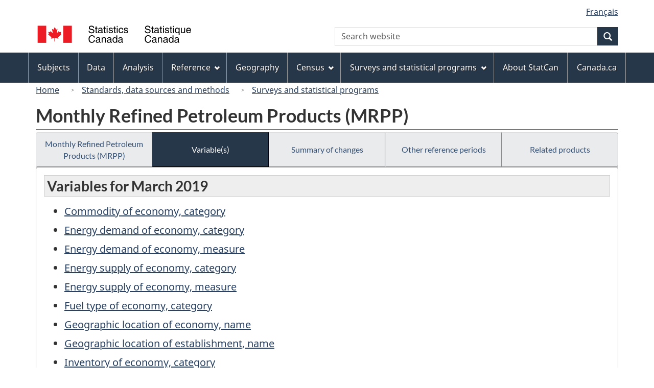

--- FILE ---
content_type: text/html
request_url: https://www23.statcan.gc.ca/imdb/p2SV.pl?Function=getSurvVariableList&Id=1239593
body_size: 18717
content:
<!DOCTYPE html>

<!--[if lt IE 9]><html class="no-js lt-ie9" lang="en" dir="ltr"><![endif]--><!--[if gt IE 8]><!-->
<html class="no-js" lang="en" dir="ltr">
<!--<![endif]-->

<head>
<meta charset="utf-8">
<!-- Web Experience Toolkit (WET) / BoÃ®te Ã  outils de l'expÃ©rience Web (BOEW)
     wet-boew.github.io/wet-boew/License-en.htm / wet-boew.github.io/wet-boew/Licence-fr.htm -->

<title>Variable(s) - Surveys and statistical programs - Monthly Refined Petroleum Products &#40;MRPP&#41; - March 2019</title>
<meta name="description" content=" Variables for March 2019" />
<meta name="dcterms.creator" content="Government of Canada, Statistics Canada" />
<meta name="dcterms.title" content="Monthly Refined Petroleum Products (MRPP)" />
<meta name="dcterms.issued" title="W3CDTF" content="2019-03-07" />
<meta name="dcterms.modified" title="W3CDTF" content="2019-04-18" />
<meta name="dcterms.subject" title="gcstc" content="none" />
<meta name="dcterms.language" title="ISO639-2" content="eng" />
<meta name="keywords" content="none" />
<meta name="STCtopic" content="Reference" />
<meta name="STCtopicID" content="4017" />
<meta name="STCsubtopic" content="Reference (general)" />
<meta name="STCsubtopicID" content="4017" />
<meta name="STCtype" content="Variables" />
<meta content="width=device-width,initial-scale=1" name="viewport" />

<!--START css.htm -->

<meta property="dcterms:service" content="StatCan"/> 
<meta property="dcterms:accessRights" content="2"/>

<link href="/wet-boew4b/assets/favicon.ico" rel="icon" type="image/x-icon">
<link rel="stylesheet" href="/wet-boew4b/css/wet-boew.min.css">
<script src="/wet-boew4b/js/jquery.min.js"></script>

<link rel="stylesheet" href="/wet-boew4b/css/theme.min.css">
<link rel="stylesheet" href="/wet-boew4b/css/statcan.css">
<link rel="stylesheet" href="/wet-boew4b/invitation-manager/Overlay.css"> 

<noscript><link rel="stylesheet" href="/wet-boew4b/css/noscript.min.css" /></noscript>
<!-- Adobe Analytics RUN --><script src="//assets.adobedtm.com/be5dfd287373/0127575cd23a/launch-f7c3e6060667.min.js"></script>
<!-- Adobe Analytics v10 --><!--script src="//assets.adobedtm.com/be5dfd287373/8f0ead8a37e7/launch-09394abc039d.min.js"></script-->

<script>dataLayer1 = [];</script>

<!-- CustomScriptsCSSStart -->
<link rel="stylesheet" href="/wet-boew4b/imdb-templates/imdb-standards.css" />
<!-- CustomScriptsCSSEnd -->

<!--END css.htm -->

</head>

<body vocab="http://schema.org/" typeof="WebPage">

<ul id="wb-tphp">
<li class="wb-slc">
<a class="wb-sl" href="#wb-cont">Skip to main content</a>
</li>
<li class="wb-slc visible-sm visible-md visible-lg">
<a class="wb-sl" href="#wb-info">Skip to "About this site"</a>
</li>
</ul>
<header role="banner">
<div id="wb-bnr" class="container">
<section id="wb-lng" class="visible-md visible-lg text-right">
<h2 class="wb-inv">Language selection</h2>
<div class="row">
<div class="col-md-12">
<ul class="list-inline margin-bottom-none">
<li><a lang="fr" href="
/imdb/cgi-bin/change.cgi
">Fran&#231;ais</a></li>
</ul>
</div>
</div>
</section>
<div class="row">
<div class="brand col-xs-8 col-sm-9 col-md-6">
<a href="https://www.statcan.gc.ca/en/start" property="URL"><img src="/wet-boew4b/assets/sig-blk-en.svg" alt="Statistics Canada"><span class="wb-inv"> / <span lang="fr">Statistique Canada</span></span></a>
</div>
<section class="wb-mb-links col-xs-4 col-sm-3 visible-sm visible-xs" id="wb-glb-mn">
<h2>Search and menus</h2>
<ul class="list-inline text-right chvrn">
<li><a href="#mb-pnl" title="Search and menus" aria-controls="mb-pnl" class="overlay-lnk" role="button"><span class="glyphicon glyphicon-search"><span class="glyphicon glyphicon-th-list"><span class="wb-inv">Search and menus</span></span></span></a></li>
</ul>
<div id="mb-pnl"></div>
</section>

<section id="wb-srch" class="col-xs-6 text-right visible-md visible-lg">
<h2 class="wb-inv">Search</h2>
<form action="https://www.statcan.gc.ca/search/results/site-search" method="get" name="cse-search-box" role="search" class="form-inline">
<div class="form-group wb-srch-qry">
<label for="wb-srch-q" class="wb-inv">Search website</label>
<input type="hidden" name="fq" value="stclac:2" />
<input id="wb-srch-q" list="wb-srch-q-ac" class="wb-srch-q form-control" name="q" type="search" value="" size="27" maxlength="150" placeholder="Search website">
<datalist id="wb-srch-q-ac">
</datalist>
</div>
<div class="form-group submit">
<button type="submit" id="wb-srch-sub" class="btn btn-primary btn-small" name="wb-srch-sub"><span class="glyphicon-search glyphicon"></span><span class="wb-inv">Search</span></button>
</div>
</form>
</section>
</div>
</div>

<nav role="navigation" id="wb-sm" class="wb-menu visible-md visible-lg" data-trgt="mb-pnl" data-ajax-replace="/wet-boew4b/ajax/sitemenu-en.html" typeof="SiteNavigationElement">
	<div class="container nvbar">
		<h2 class="wb-inv">Topics menu</h2>
		<div class="row">
			<ul class="list-inline menu">
				<li><a href="https://www150.statcan.gc.ca/n1/en/subjects?MM=1">Subjects</a></li>
				<li><a href="https://www150.statcan.gc.ca/n1/en/type/data?MM=1">Data</a></li>
				<li><a href="https://www150.statcan.gc.ca/n1/en/type/analysis?MM=1">Analysis</a></li>
				<li><a href="https://www150.statcan.gc.ca/n1/en/type/reference?MM=1">Reference</a></li>
				<li><a href="https://www.statcan.gc.ca/en/geography?MM=1">Geography</a></li>
				<li><a href="https://www.statcan.gc.ca/en/census?MM=1">Census</a></li>
				<li><a href="https://www.statcan.gc.ca/en/surveys?MM=1">Surveys and statistical programs</a></li>
				<li><a href="https://www.statcan.gc.ca/en/about/statcan?MM=1">About StatCan</a></li>
				<li><a href="https://www.canada.ca/en.html">Canada.ca</a></li>
			</ul>
		</div>
	</div>
</nav>

<nav role="navigation" id="wb-bc" class="" property="breadcrumb">
	<div class="container">
		<div class="row">

<!-- Breadcrumb trail START-->

<ol class="breadcrumb">
<li><a href="http://www.statcan.gc.ca/start-debut-eng.html">Home</a></li>
<li><a href="https://www.statcan.gc.ca/eng/concepts/index">Standards, data sources and methods</a></li>
<li><a href="https://www23.statcan.gc.ca/imdb-bmdi/pub/indexth-eng.htm">Surveys and statistical programs</a></li>
</ol>

</div>
</div>
</nav>
</header>

<main role="main" property="mainContentOfPage" class="container">
<!-- Breadcrumb trail END-->

<h1 property="name" id="wb-cont">Monthly Refined Petroleum Products &#40;MRPP&#41;</h1>
<div class="btn-group btn-group-justified hidden-xs hidden-print" role="group">
<a class="btn btn-default" href="https://www23.statcan.gc.ca/imdb/p2SV.pl?Function=getSurvey&amp;Id=1239593">Monthly Refined Petroleum Products &#40;MRPP&#41;</a>

<a class="btn btn-default btn-primary" href="https://www23.statcan.gc.ca/imdb/p2SV.pl?Function=getSurvVariableList&amp;Id=1239593">Variable(s)</a>

<a class="btn btn-default" href="https://www23.statcan.gc.ca/imdb/p2SV.pl?Function=getMainChange&amp;Id=1239593">Summary of changes</a>

<a class="btn btn-default" href="https://www23.statcan.gc.ca/imdb/p2SV.pl?Function=getInstanceList&amp;Id=1239593">Other reference periods</a>

<a class="btn btn-default" href="https://www23.statcan.gc.ca/imdb/p2SV.pl?Function=getSurveyProduct&amp;Id=1239593">Related products</a>
</div>
<div class="visible-xs mrgn-bttm-sm row active-nav hidden-print">
<div class="col-xs-12"><a class="btn btn-block btn-default" href="https://www23.statcan.gc.ca/imdb/p2SV.pl?Function=getSurvey&amp;Id=1239593">Monthly Refined Petroleum Products &#40;MRPP&#41;</a></div>

<div class="col-xs-12"><a class="btn btn-block btn-primary" href="https://www23.statcan.gc.ca/imdb/p2SV.pl?Function=getSurvVariableList&amp;Id=1239593">Variable(s)</a></div>

<div class="col-xs-12"><a class="btn btn-block btn-default" href="https://www23.statcan.gc.ca/imdb/p2SV.pl?Function=getMainChange&amp;Id=1239593">Summary of changes</a></div>

<div class="col-xs-12"><a class="btn btn-block btn-default" href="https://www23.statcan.gc.ca/imdb/p2SV.pl?Function=getInstanceList&amp;Id=1239593">Other reference periods</a></div>

<div class="col-xs-12"><a class="btn btn-block btn-default" href="https://www23.statcan.gc.ca/imdb/p2SV.pl?Function=getSurveyProduct&amp;Id=1239593">Related products</a></div>
</div>


<!-- Open Content panel -->

<div class="panel panel-default mrgn-tp-0 mrgn-bttm-md">

<!-- Open body panel -->

<div class="panel-body">

<h2 class="bg-lgt-h2heading">Variables for March 2019</h2>
<ul>
<li><a href="https://www23.statcan.gc.ca/imdb/p2SV.pl?Function=assembleDESurv&amp;DECId=795200&amp;RepClass=591&amp;Id=1239593&amp;DFId=1176335">Commodity of economy&#44; category</a></li>
<li><a href="https://www23.statcan.gc.ca/imdb/p2SV.pl?Function=assembleDESurv&amp;DECId=817541&amp;RepClass=591&amp;Id=1239593&amp;DFId=1176335">Energy demand of economy&#44; category</a></li>
<li><a href="https://www23.statcan.gc.ca/imdb/p2SV.pl?Function=assembleDESurv&amp;DECId=817541&amp;RepClass=859&amp;Id=1239593&amp;DFId=1176335">Energy demand of economy&#44; measure</a></li>
<li><a href="https://www23.statcan.gc.ca/imdb/p2SV.pl?Function=assembleDESurv&amp;DECId=817552&amp;RepClass=591&amp;Id=1239593&amp;DFId=1176335">Energy supply of economy&#44; category</a></li>
<li><a href="https://www23.statcan.gc.ca/imdb/p2SV.pl?Function=assembleDESurv&amp;DECId=817552&amp;RepClass=859&amp;Id=1239593&amp;DFId=1176335">Energy supply of economy&#44; measure</a></li>
<li><a href="https://www23.statcan.gc.ca/imdb/p2SV.pl?Function=assembleDESurv&amp;DECId=795766&amp;RepClass=591&amp;Id=1239593&amp;DFId=1176335">Fuel type of economy&#44; category</a></li>
<li><a href="https://www23.statcan.gc.ca/imdb/p2SV.pl?Function=assembleDESurv&amp;DECId=1833&amp;RepClass=588&amp;Id=1239593&amp;DFId=1176335">Geographic location of economy&#44; name</a></li>
<li><a href="https://www23.statcan.gc.ca/imdb/p2SV.pl?Function=assembleDESurv&amp;DECId=1239237&amp;RepClass=588&amp;Id=1239593&amp;DFId=1176335">Geographic location of establishment&#44; name</a></li>
<li><a href="https://www23.statcan.gc.ca/imdb/p2SV.pl?Function=assembleDESurv&amp;DECId=1174607&amp;RepClass=591&amp;Id=1239593&amp;DFId=1176335">Inventory of economy&#44; category</a></li>
<li><a href="https://www23.statcan.gc.ca/imdb/p2SV.pl?Function=assembleDESurv&amp;DECId=1174607&amp;RepClass=574&amp;Id=1239593&amp;DFId=1176335">Inventory of economy&#44; volume</a></li>
<li><a href="https://www23.statcan.gc.ca/imdb/p2SV.pl?Function=assembleDESurv&amp;DECId=348562&amp;RepClass=591&amp;Id=1239593&amp;DFId=1176335">Inventory of establishment&#44; category</a></li>
<li><a href="https://www23.statcan.gc.ca/imdb/p2SV.pl?Function=assembleDESurv&amp;DECId=348562&amp;RepClass=574&amp;Id=1239593&amp;DFId=1176335">Inventory of establishment&#44; volume</a></li>
<li><a href="https://www23.statcan.gc.ca/imdb/p2SV.pl?Function=assembleDESurv&amp;DECId=1174606&amp;RepClass=574&amp;Id=1239593&amp;DFId=1176335">Net sales of commodity of economy&#44; volume</a></li>
<li><a href="https://www23.statcan.gc.ca/imdb/p2SV.pl?Function=assembleDESurv&amp;DECId=1174611&amp;RepClass=591&amp;Id=1239593&amp;DFId=1176335">Petroleum products disposition of economy&#44; category</a></li>
<li><a href="https://www23.statcan.gc.ca/imdb/p2SV.pl?Function=assembleDESurv&amp;DECId=1174611&amp;RepClass=574&amp;Id=1239593&amp;DFId=1176335">Petroleum products disposition of economy&#44; volume</a></li>
<li><a href="https://www23.statcan.gc.ca/imdb/p2SV.pl?Function=assembleDESurv&amp;DECId=795777&amp;RepClass=591&amp;Id=1239593&amp;DFId=1176335">Petroleum products supply of economy&#44; category</a></li>
<li><a href="https://www23.statcan.gc.ca/imdb/p2SV.pl?Function=assembleDESurv&amp;DECId=795777&amp;RepClass=574&amp;Id=1239593&amp;DFId=1176335">Petroleum products supply of economy&#44; volume</a></li>
<li><a href="https://www23.statcan.gc.ca/imdb/p2SV.pl?Function=assembleDESurv&amp;DECId=1226810&amp;RepClass=591&amp;Id=1239593&amp;DFId=1176335">Product of economy&#44; category</a></li>
<li><a href="https://www23.statcan.gc.ca/imdb/p2SV.pl?Function=assembleDESurv&amp;DECId=1226810&amp;RepClass=574&amp;Id=1239593&amp;DFId=1176335">Product of economy&#44; volume</a></li>
<li><a href="https://www23.statcan.gc.ca/imdb/p2SV.pl?Function=assembleDESurv&amp;DECId=795780&amp;RepClass=591&amp;Id=1239593&amp;DFId=1176335">Refined petroleum products demand of economy&#44; category</a></li>
<li><a href="https://www23.statcan.gc.ca/imdb/p2SV.pl?Function=assembleDESurv&amp;DECId=795780&amp;RepClass=574&amp;Id=1239593&amp;DFId=1176335">Refined petroleum products demand of economy&#44; volume</a></li>
<li><a href="https://www23.statcan.gc.ca/imdb/p2SV.pl?Function=assembleDESurv&amp;DECId=1174603&amp;RepClass=574&amp;Id=1239593&amp;DFId=1176335">Refinery production of saleable product of economy&#44; volume</a></li>
<li><a href="https://www23.statcan.gc.ca/imdb/p2SV.pl?Function=assembleDESurv&amp;DECId=1174600&amp;RepClass=591&amp;Id=1239593&amp;DFId=1176335">Refinery supply of establishment&#44; category</a></li>
<li><a href="https://www23.statcan.gc.ca/imdb/p2SV.pl?Function=assembleDESurv&amp;DECId=1174600&amp;RepClass=574&amp;Id=1239593&amp;DFId=1176335">Refinery supply of establishment&#44; volume</a></li>
<li><a href="https://www23.statcan.gc.ca/imdb/p2SV.pl?Function=assembleDESurv&amp;DECId=1174578&amp;RepClass=588&amp;Id=1239593&amp;DFId=1176335">Source of crude oil and equivalent supply of establishment&#44; name</a></li>
<li><a href="https://www23.statcan.gc.ca/imdb/p2SV.pl?Function=assembleDESurv&amp;DECId=1174578&amp;RepClass=574&amp;Id=1239593&amp;DFId=1176335">Source of crude oil and equivalent supply of establishment&#44; volume</a></li>
<li><a href="https://www23.statcan.gc.ca/imdb/p2SV.pl?Function=assembleDESurv&amp;DECId=1174594&amp;RepClass=591&amp;Id=1239593&amp;DFId=1176335">Transfer status of crude oil and equivalent supply of establishment&#44; category</a></li>
<li><a href="https://www23.statcan.gc.ca/imdb/p2SV.pl?Function=assembleDESurv&amp;DECId=1174594&amp;RepClass=574&amp;Id=1239593&amp;DFId=1176335">Transfer status of crude oil and equivalent supply of establishment&#44; volume</a></li>
<li><a href="https://www23.statcan.gc.ca/imdb/p2SV.pl?Function=assembleDESurv&amp;DECId=1174592&amp;RepClass=591&amp;Id=1239593&amp;DFId=1176335">Transport mode of crude oil and equivalent supply of establishment&#44; category</a></li>
</ul>


</div><!-- Close panel-body -->

</div><!-- Close panel -->

<!-- ContentEnd -->

<div class="pagedetails">
	<dl id="wb-dtmd">
		<dt>Date modified:&#32;</dt>
		<dd><time property="dateModified">
2019-04-18
</time></dd>
	</dl>
</div>
</main>

<footer id="wb-info">
	<h2 class="wb-inv">About this site</h2>
	<div class="gc-contextual">
		<div class="container">
			<nav>
				<h3>Statistics Canada</h3>
				<ul class="list-unstyled colcount-sm-2 colcount-md-3">
					<li><a href="https://www.statcan.gc.ca/en/reference/refcentre/index">Contact StatCan</a></li>
					<li><a href="https://www.statcan.gc.ca/en/trust">Trust Centre</a></li>
				</ul>
			</nav>
		</div>
	</div>
	<div class="gc-main-footer">
		<div class="container">
			<nav>
				<h3>Government of Canada</h3>
				<ul class="list-unstyled colcount-sm-2 colcount-md-3">
					<li><a href="https://www.canada.ca/en/contact.html">All contacts</a></li>
					<li><a href="https://www.canada.ca/en/government/dept.html">Departments and agencies</a></li>
					<li><a href="https://www.canada.ca/en/government/system.html">About government</a></li>
				</ul>
				<h4><span class="wb-inv">Themes and topics</span></h4>
				<ul class="list-unstyled colcount-sm-2 colcount-md-3">
					<li><a href="https://www.canada.ca/en/services/jobs.html">Jobs</a></li>
					<li><a href="https://www.canada.ca/en/services/immigration-citizenship.html">Immigration and citizenship</a></li>
					<li><a href="https://travel.gc.ca/">Travel and tourism</a></li>
					<li><a href="https://www.canada.ca/en/services/business.html">Business</a></li>
					<li><a href="https://www.canada.ca/en/services/benefits.html">Benefits</a></li>
					<li><a href="https://www.canada.ca/en/services/health.html">Health</a></li>
					<li><a href="https://www.canada.ca/en/services/taxes.html">Taxes</a></li>
					<li><a href="https://www.canada.ca/en/services/environment.html">Environment and natural resources</a></li>
					<li><a href="https://www.canada.ca/en/services/defence.html">National security and defence</a></li>
					<li><a href="https://www.canada.ca/en/services/culture.html">Culture, history and sport</a></li>
					<li><a href="https://www.canada.ca/en/services/policing.html">Policing, justice and emergencies</a></li>
					<li><a href="https://www.canada.ca/en/services/transport.html">Transport and infrastructure</a></li>
					<li><a href="https://international.gc.ca/world-monde/index.aspx?lang=eng">Canada and the world</a></li>
					<li><a href="https://www.canada.ca/en/services/finance.html">Money and finance</a></li>
					<li><a href="https://www.canada.ca/en/services/science.html">Science and innovation</a></li>
					<li><a href="https://www.canada.ca/en/services/indigenous-peoples.html">Indigenous peoples</a></li>
					<li><a href="https://www.canada.ca/en/services/veterans.html">Veterans and military</a></li>
					<li><a href="https://www.canada.ca/en/services/youth.html">Youth</a></li>
				</ul>
			</nav>
		</div>
	</div>
	<div class="gc-sub-footer">
		<div class="container d-flex align-items-center">
			<nav>
				<h3 class="wb-inv">Government of Canada Corporate</h3>
				<ul>
					<li><a href="https://www.canada.ca/en/social.html">Social media</a></li>
					<li><a href="https://www.canada.ca/en/mobile.html">Mobile applications</a></li>
					<li><a href="https://www.canada.ca/en/government/about.html">About Canada.ca</a></li>
					<li><a href="https://www.statcan.gc.ca/en/terms-conditions">Terms and conditions</a></li>
					<li><a href="https://www.statcan.gc.ca/en/reference/privacy">Privacy</a></li>
				</ul>
			</nav>
			<div class="wtrmrk align-self-end">
				<img src="/wet-boew4b/assets/wmms-blk.svg" alt="Symbol of the Government of Canada">
			</div>
		</div>
	</div>
</footer>

<!--[if gte IE 9 | !IE ]><!-->
<script src="/wet-boew4b/js/wet-boew.min.js"></script>
<script src="/wet-boew4b/js/theme.min.js"></script>
<!--<![endif]-->
<!--[if lt IE 9]>
<script src="/wet-boew4b/js/ie8-wet-boew2.min.js"></script>
<![endif]-->
<!-- InvitationManager -->
<script src="/wet-boew4b/invitation-manager/Overlay.js"></script>
<script src="/wet-boew4b/invitation-manager/InvitationManager.js"></script>
<!-- End InvitationManager -->
<script type="text/javascript">_satellite.pageBottom();</script>
<!-- CustomScriptsJSStart -->
<!-- CustomScriptsJSEnd -->

</body>
</html>


--- FILE ---
content_type: text/javascript
request_url: https://www23.statcan.gc.ca/wet-boew4b/invitation-manager/InvitationManager.js
body_size: 26144
content:
/*
 * Inviation Manager Independent Version
 */


window.addEventListener( "load", imSetup);


/*
 * First function called  
 */
function imSetup() {
	"use strict";

	// Document all main variables

	var debugMode, 		// If true, log console info
		surveyDB, 		// JSON var of data stored in im.json
		surveyScope, 	// Equals 1 if survey page and 2 is survey site
		dbURL, 			// location of im.xml, example "/content/dam/canada/json/im.json"
		Adobe,			// Equals to yes if Adobe analytics is set

		// The following variables are used for debugging with query string
		overrideScope = false, 	// Query parameter sets this to a text value to force the scope (page or site)
		overrideStart = false, 	// Query parameter sets this to true to ignore the start date of surveys
		overrideID, 			// Query parameter sets this to an Id value for a specific survey	


		/*
		* Name of session storage values
		*/
		storageNames = {
			
			session: "im-settings"
		};

		//var dbURL = dbUrlFromJson();

	try { 
		
		// download the dbURL path
		if (!dbURL)
		{
			dbUrlFromJson();

			// asynchronous call
		}
		else {
			
			mainPart1();
		}		

	} catch (e) {
		return false;
	}
		
		
	/*
	 * main function Part One - setup the survey data
	 */
	function mainPart1 () {
		if (!dbURL) {
			return;
		}
		// Enable console logging if debug mode is turned on
		debugMode = checkEnableDebugMode();
		consoleLog("Start");

		// Check if any special parameters are used for testing reasons
		checkTestParams();		
		consoleLog("Check Test Params");	

		/* In order to handle the proper functioning of IM for websites
		 * that have IM installed on different subdomains from different servers,
		 * survey serving is now conditioned by the presence of the cookie 'lastDateIMShown' and not
		 * by the localstorage item 'lastDateIMShown'
		 * If there is no cookie "lastDateIMShown", the user has not seen a survey
		 */
		if ( !getCookie('lastDateIMShown')) {
			consoleLog("lastDateIMShown === null");

			// Check if DB is already in session storage
			surveyDB = JSON.parse(sessionStorage.getItem(storageNames.session));

			// Download the DB if it is not already stored 
			if (!surveyDB) {
				consoleLog("downloadSurveyDB");
				downloadSurveyDB();
				// Asynchronous call, do not execute code here
			}
			else {
				/* To take into consideration the surveys that were visible prior the 'cookie handling' implementation
				 * the script has to check the localstorage for 'lastDateIMShown' and setup the cookie with that date.
				 * The expiration of the cookie should be the sum of lastDateIMShown and the survey setting duration-delay value
				 */
				if(localStorage.getItem('lastDateIMShown')){
					var cookieName = 'lastDateIMShown',
					maxNbDaysIMPersist = new Date(localStorage.getItem('lastDateIMShown'));
					maxNbDaysIMPersist.setDate(maxNbDaysIMPersist.getDate() + surveyDB.settings["duration-delay"]);
					setCookie(cookieName,localStorage.getItem('lastDateIMShown'),maxNbDaysIMPersist, removeSubdomain(window.location.href.toLowerCase()));
				}else{
					mainPart2();
				}
			}
		}
		// Case when the user has already seen an invitation
		else {
			consoleLog("User has seen an invitation already");
			downloadSurveyDB();
			// Asynchronous call may have been made, do not execute code here
			/* If shown survey was served from another server, make sure the localstorage item 'lastDateIMShown' is set
			 * with the value from 'lastDateIMShown' cookie.
			 */			
			localStorage.setItem('lastDateIMShown', new Date(getCookie('lastDateIMShown')));
			
		}
	}


	/*
	 * main function Part two - select the survey to display
	 */
	function mainPart2() {
		// Make sure the surveyDB object is set, it could not have been defined if 
		// localStorage was not defined and the json is unfound on the server
		if (!surveyDB || !surveyDB.settings)
			return;
		
		if (getCookie('lastDateIMShown')) {
			var	lastDateIMShown = new Date(getCookie('lastDateIMShown'));
			// If storage delay is expired, remove 'lastDateIMShown' from cookie and localstorage
			if (isStorageExpired(lastDateIMShown)) {
				document.cookie = "lastDateIMShown=;expires=Thu, 01 Jan 1970 00:00:00 GMT; Secure;domain=" + removeSubdomain(window.location.href.toLowerCase()) + ";path=/";
				localStorage.removeItem( "lastDateIMShown" );
			}
			else{
				return;
			}
		}
		

		// At this point, we don't know if it the was just downloaded or if it was 
		// retrieved from session storage
		
		// if the DB doesn't have a scopeHat, then we need to decide on which scope hat to give
		if (!surveyDB.settings.scopeHat) {
			firstTimeSetup();
		}

		// Check if we need to override the scope hat
		// This is needed since firstTimeSetup won't run if this is not the first page of the visit
		if (overrideScope) {
			surveyDB.settings.scopeHat = overrideScope;
		} 

		surveyScope = surveyDB.settings.scopeHat;
		consoleLog("Scope hat = " + surveyScope + ", " + surveyDB.surveys.length + " potential surveys, removing surveys outside of date range");
		
		// Delete all surveys that are outside of working dates
		var list = surveyDB.surveys;
		for (var i = 0; i < list.length; i++) {
			var n = new Date().getTime();
			var end_time = new Date(list[i]["end-on"]).getTime();
			if (n < new Date(list[i]["start-on"]).getTime() || 
				n >= end_time) {
				
				// If overriding start date and still before end date then don't delete this survey
				if (overrideStart && n < end_time) {
					continue;
				}
				
				// Splice removes the element from the array
				list.splice(i,1);

				//decrement i since the next record has moved to replace the current record
				i--;
			}
		}

		consoleLog(list.length + " potential surveys, removing surveys based on targeting");	

		surveyDB.surveys = list;

		// save the DB to session storage
		sessionStorage.setItem(storageNames.session, JSON.stringify(surveyDB));

		consoleLog("Checking whitelist");

		// Check if url on whitelist
		var list = getObjArr(surveyDB.settings.whitelist),
			a = document.location, 
			//h = a.hostname + ":8080" + a.pathname, 
			h = a.host + a.pathname,
			didMatch = false;

		if ( !list ) {
			return false;
		}

		for (var i = 0; i < list.length; i++) {
			var b = new RegExp(list[i].url, "i");
			if (b.test(h))
				didMatch = true;
		}

		if ( !didMatch ) {
			return false;
		}
		
		consoleLog("Checking blacklist");

		// Check if url is on blacklist
		var list = getObjArr(surveyDB.settings.blacklist), 
			a = document.location, 
			//h = a.hostname + a.pathname;
			h = a.host + a.pathname;

		for (var i = 0; i < list.length; i++) {
			var l = list[i].url;
			if (l !== undefined && l.length !== undefined) {
				if (l.toLowerCase() == h.toLowerCase()) {
					return false;
				}
			}
		}
		
		consoleLog("Removing surveys based on page attributes");

		// Make a deep copy of the survey DB before we remove the applicable surveys 
		// This is needed because getPageAttributeMatches will delete any survey that matches from the surveyDB list
		var cpySurveys = JSON.parse(JSON.stringify(surveyDB.surveys));
		
		// b will be the index of a survey in cpySurveys that was chosen otherwise 
		// it will be undefined if no survey was selected
		var b = getWeightedRandom(getPageAttributeMatches());

		if ( b ) {

			for (var j = 0; j < cpySurveys.length; j++) {

				if(cpySurveys[j].id === b){
                			var selectedSurveyIndex = j;
                			break;

				}
			}
			consoleLog("Select survey " + cpySurveys[selectedSurveyIndex].name);
			// Popup the survey
			invite(cpySurveys[selectedSurveyIndex]);

			//set lastDateIMShown in localStorage and cookie with the date the visitor was invited
			if(!getCookie('lastDateIMShown')  && !(/[?&]im_nocookiecheck=1/i.test(document.location.search))){
				//set a cookie with the domain name and the date visitor was invited 
				var cookieName = 'lastDateIMShown';				
				var maxNbDaysIMPersist = new Date(),
				lastDateIMShown = new Date();
				maxNbDaysIMPersist.setDate(maxNbDaysIMPersist.getDate() + surveyDB.settings["duration-delay"]);
				//set the date visitor was invited in localstorage
				localStorage.setItem('lastDateIMShown', lastDateIMShown);	
				
				setCookie(cookieName,lastDateIMShown,maxNbDaysIMPersist, removeSubdomain(window.location.href.toLowerCase()))
			}
		}
		else {
			consoleLog("No survey selected, " + surveyDB.surveys.length + " surveys remain in session storage");
			//save the updated DB to session storage
			//the DB must be saved here since we need to remove surveys that were applicable on this page so we don't test for them again in the visit
			sessionStorage.setItem(storageNames.session, JSON.stringify(surveyDB));
		}
		
	}

	/*
	 * Check if debug mode is enabled
	 */
	function checkEnableDebugMode() {
		
			//Set the local storage token to remember to log console info
		if (/[?&]logim=(true|1)/i.test(document.location.search))
			localStorage.setItem('imlog', 1);

		if (/[?&]logim=(false|0)/i.test(document.location.search))
			localStorage.removeItem('imlog');
		
		return (localStorage.getItem('imlog') == 1);
	}
	

	/*
	 * Log console data if debug mode is enabled
	 */
	function consoleLog (val) {
		if (debugMode) {
			console.log("Invitation Mgr: " + val);
		}
	}


	/*
	 * Check if any special parameters are used for testing reasons
	 */
	function checkTestParams() {
		// Process query parameters
		
		// Case of cookies
		if (/[?&]im_nocookiecheck=1/i.test(document.location.search)) {
			consoleLog("Treat visitor as new visitor (deleting locally stored data)");
			
			// Delete this cookie
			localStorage.removeItem( "lastDateIMShown" );
			
		}

		// Case of scope (page or site)
		if ( (/[?&]im_scope=page/i.test(document.location.search)))
			overrideScope = "Page";
		else if ( (/[?&]im_scope=site/i.test(document.location.search)))
			overrideScope = "Entire site";
		
		// Case of date
		if ( (/[?&]im_nodatecheck=1/i.test(document.location.search)))
			overrideStart = true;
		
		// Case of Survey Id
		var b = /[?&]im_surveyid=([^?&]+)/.exec(document.location.search);
		if (b !== null )
			overrideID = b[1];

	}


	/*
	* Load the survey from json file to storage
	*/
	function downloadSurveyDB() {

		$.getJSON(
		dbURL,
		function() {
			consoleLog("Get Json File is Successful");
		} )
		.done( function(result) {
			surveyDB = JSON.parse(JSON.stringify(result));
			mainPart2();
		} )
		.fail( function() {
			consoleLog( "Fail to get JSON File" );
		} )
		.always( function() {
			consoleLog( "JSON file Complete" );
		} );

	}


	/*
	 * Take a date object as parameter and test if the storage date is expired
	 */
	function isStorageExpired(storageDate) {
		var now = new Date();
		var maxNbDaysIMPersist = surveyDB.settings["duration-delay"];
		if ( ( ( now - storageDate ) <= ( maxNbDaysIMPersist * 86400000 ) ) || !storageDate ) {
			return false;
			
		}
		return true;
	}


	/*
	 * First time invitation setup. We need to allocate scope hat and remove
	 * surveys that don't match the scope hat
	 */
	function firstTimeSetup() {

		// tmpSurveyDB is where we will copy all the wanted data from surveyDB into
		// this removes non applicable scope surveys
		var tmpSurveyDB = {settings : {}, surveys : []};

		consoleLog("Rolling probability for scope hat");

		if (overrideScope)
		{
			surveyScope = overrideScope; // Page or Site
			consoleLog("surveyScope = overrideScope = " + overrideScope);
		}
		else
		{
			
			surveyScope = getWeightedRandom({"Page":surveyDB.settings["page-probability"], "Entire site":surveyDB.settings["site-probability"]});
			
			consoleLog("surveyScope = getWeightedRandom = " + surveyScope);
		}
		
		// get an object array of all surveys in the DB
		var list = getObjArr (surveyDB.surveys);

		consoleLog(list.length + " potential surveys, removing surveys that don't match scope hat");

		for (var i = 0; i < list.length; i++) {
			
			// Get only surveys that apply to this scope
			if (list[i].type == surveyScope) {
				
				// Copy good surveys to tmpSurveyDB
				tmpSurveyDB.surveys[tmpSurveyDB.surveys.length] = list[i];

			}
		}

		// Put all the needed settings into tmpSurveyDB
		tmpSurveyDB.settings["page-probability"] = surveyDB.settings["page-probability"];
		tmpSurveyDB.settings["site-probability"] = surveyDB.settings["site-probability"];
		tmpSurveyDB.settings.scopeHat = surveyScope;
		tmpSurveyDB.settings.whitelist = surveyDB.settings.whitelist;
		tmpSurveyDB.settings.blacklist = surveyDB.settings.blacklist;
		tmpSurveyDB.settings["duration-delay"] = surveyDB.settings["duration-delay"];
		
		//set surveyDB to tmpSurveyDB so we can be sure that surveyDB is the good variable
		surveyDB = tmpSurveyDB;
		
	}


	/*
	 * Given a JSON array of values and probabilities, output the weighted random selection.
	 * For example {coffee: 0.20, tea: 0.80}
	 * Output nothing if no selection is made (I.E. undefined)
	 */
	function getWeightedRandom(spec) {
		
		var i, sum =0, r = Math.random();
		for (i in spec) {
			
			// be sure to never select something with 0% probability,
			// since Math.random() can be 0
			if (spec[i] === 0){
				continue;
			}

			sum += parseFloat(spec[i]); //Number(spec[i]);
			if (r <= sum)
				return i;
		}

	} 

	/*
	 * return an object array containing the given parameter.
	 * This allows us to loop through the object array whether there are 0, 1 or more objects in the array
	 */
	function getObjArr(o){
		
		if (!o) {
			return [];
		}
		else if (Array.isArray(o)) {
			return o;
		}
		else {
			return [o];
		}
		
	}


	/*
	 * Return a list of valid surveys based on page or site
	 */
	function getPageAttributeMatches() {

		// Return list of valid surveys based on page / site and check if override survey id needed

		// Remove surveys that are valid from the surveyDB array so that when we save it, 
		// those ones are removed and not tested on future pages in the visit
		
    	var surveySubList = {};
		//var url = document.location.hostname + document.location.pathname;
		var url = document.location.host + document.location.pathname;
		var count = 0;
		
		for (var i = 0; i < surveyDB.surveys.length; i++) {
			
			var survey_i = surveyDB.surveys[i];
			
			if (overrideID) {
				
				// Skip this loop's logic if it's not the desired survey, 
				// therefore there's no chance it will be selected
				if (survey_i.id !== overrideID){
				
					continue;
				}  

				// If it is the desired survey, set it's probability to 100%. 
				// Note that the desired survey must still be applicable on this page 
				// so the logic in the swtich statement still must execute meet the conditions
				survey_i.probability = 100;
			}
			
			switch(survey_i.type) {

				case "Entire site":
				
					// Get an object array of the sites to run the survey on
					var sublist = getObjArr(survey_i["survey-urls"]);
					
					for (var c = 0; c < sublist.length; c++) {
						
						//convert the value for the site into RegExp non-case sensitive
						var b = new RegExp(sublist[c].site, "i");
						
						//if the url matches the regEx
						if (b.test(url)) {
							
							// Store this survey's id and probability in the new object 
							// (this object is later fed to getWeightedRandom)

							// Convert site survey probability into rate since it is 
							// between 0 and Visitor Allocation for site wide type
						
							surveySubList[survey_i.id] = 
								survey_i.probability * surveyDB.settings["site-probability"];

							// Keep track of the number of surveys that apply so we can 
							// console log it later
							count++;

							// Remove this survey from the DB, since we won't test for it on future pages
							surveyDB.surveys.splice(i,1);
							
							// Decrement i since the next record has moved to replace the current record
							i--;
						}
					}
					
					break;
				
					
				case "Page":

					var sublist = getObjArr(survey_i["survey-urls"]);
					
					var wLocation = window.location.href.toLowerCase();

					for (var c = 0; c < sublist.length; c++) {

						if (wLocation.indexOf(sublist[c].url.toLowerCase()) !== -1 && i>=0) {
							surveySubList[survey_i.id] = survey_i.probability * surveyDB.settings["page-probability"];
							count++;
							
							// Remove the eligible survey from the DB, since we won't test for it on future pages
							surveyDB.surveys.splice(i,1);

							// Decrement i since the next record has moved to replace the current record
							i--;
						}
					}
					
					break;
			}		
		}
		
		consoleLog(count + " potential surveys, selecting a survey");
	
		return surveySubList;
	}


	/*
	 * Display the popup given the survey parameters
	 */
	function invite(survey) {
		var referrerPath = encodeURIComponent(window.location.pathname),
			surveyLink = survey["link-" + wb_im.lang],
			delimiter = "?",
			popupInput;

		if ( surveyLink.includes( "?" ) ) {
			delimiter = "&";
		}

		if (Adobe.toLowerCase() === "yes")
		{
			popupInput = "<input type='hidden' name='popupName' value='" + survey["name"] + "'>";
		} 
		else
		{
			popupInput = "";
		}
	
		var html =  
		"<aside id='gc-im-popup' class='asideBody gc-im-wb-overlay gc-im-modal-content gc-im-overlay-def gc-im-wb-popup-mid shadow' tabindex='0' >" +
			"<header class='gc-im-modal-header'>" +
				"<div class='gc-im-modal-title'>" + 
				"<div class='gc-im-modal-title-fix1'>" + survey["title-" + wb_im.lang] + "</div>" +
					"<div class='gc-im-modal-title-fix2'>" + "<button id='close-im' type='button' class='gc-im-overlaydef closeIcon zoomX' aria-label='Close' >&times;</button>" +
					"</div>" +
					"<div class='clearfix'></div>" +
				"</div>" + // for the close icon
			"</header>" +
			"<div class='gc-im-modal-body'>" +
				survey["body-" + wb_im.lang] +
				"<ul class='list-inline mrgn-sm'>" +
			"<li class='mrgn-sm marginBottom-yes'><a id='survey-yes' class='gc-im-btn gc-im-btn-primary' href='" + survey["link-" + wb_im.lang] + delimiter + "ref=" + referrerPath + "' target='_blank' referrer-policy='unsafe-url'>" + survey["yes-" + wb_im.lang] + "</a></li> " + 
					"<li class='mrgn-sm marginBottom-no'><button id='survey-no' class='gc-im-btn gc-im-btn-secondary survey-close'>" + survey["no-" + wb_im.lang] + "</button></li>" +
				"</ul>" +
				popupInput +
			"</div>" +
			"<div class='gc-im-modal-footer  hidden'>" +
		
			"</div>" +
		"</aside>",
		
		$html = $( html ),
		$userFocus = false,
		overlayIsClosing,
		focusFlag;

		// Close the overlay if any of its links/buttons get clicked or if the escape key gets pressed.
		$html.bind( "click vclick mouseup keydown", function( e ) {	
	  	// Proceed if any of the overlay's links or buttons get clicked (including middle mouse clicks) 
		// or if the escape key gets pressed within the overlay. 
	  	if (
		  ( ( e.type === "click" || e.type === "vclick" ) && e.which === 1 && $( e.target ).closest( "a, button", this ).length ) // Clicked/Tapped a link/button.
		  ||
		  ( e.type === "mouseup" && e.which === 2 && $( e.target ).closest( "a", this ).length ) // Middle-clicked a link.
		  ||
		  ( ( e.type === "keydown" ) && ( e.which === 27 ) ) // Pressed escape key.
		) {
		
		
			// add to remove added classes to overlay when closing
			$html.removeClass( "open" );
			$("#first-focus").remove();
			$( "#wb-info" ).removeClass( "im-mrgn" );		
					
		  	// Set a flag to indicate the overlay is closing.
		  	// Needed to prevent IE11 (possibly also IE8-10/Edge) from failing to return 
			// user focus when closing the overlay (due to a separate focusin event triggering 
			// too quickly and clearing the user focus variable before it's needed).
		  	overlayIsClosing = 1;
		  
		  	// Hide the overlay immediately.			
		  	$( this ).hide();
		  
		  	// Remove the overlay shortly afterwards.
		  	// This is being done to prevent problems when the yes link is middle-clicked. If the overlay were to be immediately removed, middle-clicking the yes link would remove the overlay without opening the link in a new tab/window. To avoid that issue, the overlay is now getting immediately hidden, then removed a short time later.
		  	setTimeout( function() { $html.empty() }, 1000 );
			
			// Remove this event handler.
			$( this ).off();
	  	}
		
		// if Tab in the NO button then focus will be triggerred outside of the popup
		if ( ( e.type === "keydown" ) && ( e.which === 9 ) ) // Pressed the tab key.
		{
			if (e.target.id === "survey-no")
			{	
				setTimeout( function() {
					$("#wb-tphp").trigger("focus");
				},1000);	
			}	
		}
		
		// if shift-Tab in the close button then focus will be triggerred outside of the popup
		if ( ( e.type === "keydown" ) && ( e.which === 9 ) && (e.which === 16)) // Pressed the tab key and shift key
		{
			if (e.target.id === "close-im")
			{	
				setTimeout( function() {
					$("#wb-tphp").trigger("focus");
				},1000);	
			}	
		}
		
		} );
	

		// Insert the overlay directly before the <main> element.
		$( "main" ).before( $html );

		// Since jQuery fix will sanitize the target attribute, here is a quick solution to add it back right after the IM html popup is inserted
		$("#survey-yes").attr("target", "_blank");
		
		// Inset the "Skip to Invitation Manager Popup" link before the <main> element.
		if (wb_im.lang === "fr")
		{
			$( "#wb-tphp" ).prepend("<li id='first-focus' class='wb-slc'>" +
			"<a  class='wb-sl' href='#gc-im-popup'>Passer au Gestionnaire des Invitations</a></li> ");
		}
		else {
			$( "#wb-tphp" ).prepend("<li id='first-focus' class='wb-slc'>" +
			"<a   class='wb-sl' href='#gc-im-popup'>Skip to Invitation Manager Popup</a></li> ");
		}
		
		// trigger the init and open event of the overlay
		$( "#gc-im-popup" ).trigger( "wb-init.gc-im-wb-overlay" );
		$( "#gc-im-popup" ).trigger( "open.gc-im-wb-overlay" );
		
		// add for Adobe tracking
		if (!$html.is(":hidden") && Adobe.toLowerCase() === "yes")
		{
			var popUpName = $("input[name='popupName']").val();
                   
			_satellite.setVar('jsPopupName', popUpName);
			//direct call rule
			_satellite.track('popUpImpression');
			
		}
		
		// Correct popup positionning on load, on resize an on Y scroll if necessary
		$( window ).on( "resize scroll", function() {
			
			
			// Equals to popup default bottom value in CSS
			var bottomY = 25;
			var $footer = $( "#wb-info" );
			
			if (!$html.is(":hidden"))
			{
				// Add some white space over the footer for the popup to sit
				$footer.addClass( "im-mrgn" );
			}
			else{
				$footer.removeClass( "im-mrgn" );
			}
			if ( $( window ).scrollTop() >= $( document ).outerHeight() - $( window ).outerHeight() - $footer.outerHeight() ) {
					$html.css( {
						bottom: ( $footer.outerHeight() - ( $( document ).outerHeight() - $( window ).outerHeight() - $( window ).scrollTop() ) + bottomY )
					} );
				} else {
					$html.css( {
						bottom: bottomY
					} );
				}
		} );

		
  	}

	/*
	* get the dbURL path from the config.json file
	*/
	function dbUrlFromJson() {
		// find the path of the current javascript file "InvitationManager.js"		
		var scripts = document.getElementsByTagName("script"),
		i = 0,
		path = "";
		while (i < scripts.length)
		{
			var src = scripts[i].src;
			if (src.indexOf("InvitationManager.js") > -1) 
			{
				path = src.substring(0,src.lastIndexOf("/")+1);
				break;
			}
			i++;
		}
		
		/* window.imConfigPath stores the path of the config.JSON file.
		 * if not defined, the script will check for config.JSON in the same directory where InvitationManger.js is located
		 */
		if (window.imConfigPath) 
		{
			path = window.imConfigPath;
		}
		
		// get the config.json file
		$.getJSON(
			path + "config.JSON",
			//"/invitation-manager/config.JSON",
			function() {
				consoleLog("Get Config File Path is Successful");
			})
			.done( function (result) {
				var myConfig = JSON.parse( JSON.stringify( result ) );;
        		dbURL = myConfig.dbURL;
				Adobe = myConfig.Adobe;
				if (dbURL) {
					mainPart1();
				}
				else {
					return;
				}
			})
			.fail( function() {
				consoleLog("Get Config File Path Failed");
			})
			.always( function() {
				consoleLog("Get Config File Path is Completed");
			});
	}

	/**
	 * Return the domain name without the subdomain.
	 * @param {string} url The domain url to be cleaned
	 * @return {string} url without the subdomain;
	 */
	function removeSubdomain (url) {
		const urlSegments = new URL(url).hostname.split('.')
		// consider domains names having .gc or .qc before the domain name suffix
		var arrIndex = ['gc', 'qc'].indexOf(urlSegments.slice(-2)[0]) >= 0 ?3:2;
		return urlSegments.slice(0).slice(-(arrIndex)).join('.')
	}

	/**
	 * Return the cookie value for a specific cookie.
	 * @param {string} name cookie name
	 * @return {string} cookie value
	 */
	function getCookie(name){
		if (document.cookie.split(';').some((item) => item.trim().startsWith(name+'='))) {
			return document.cookie.split('; ').find(row => row.startsWith(name.trim())).split('=')[1]
		}
		return false ;
	}

	/**
	 * Set a cookie.
	 * @param {string} cName cookie name
	 * @param {Date} cValue cookie value
	 * @param {Date} cExpDate cookie expiration date
	 * @param {string} cDomain cookie domain
	 */
	function setCookie(cName,cValue,cExpDate,cDomain){
		document.cookie = cName +"=" + cValue + ";expires=" + cExpDate 
				+ ";domain=" + cDomain + ";Secure;path=/";
	}
}


--- FILE ---
content_type: text/javascript
request_url: https://www23.statcan.gc.ca/wet-boew4b/js/theme.min.js
body_size: 56075
content:
/*!
 * Web Experience Toolkit (WET) / Boîte à outils de l'expérience Web (BOEW)
 * wet-boew.github.io/wet-boew/License-en.html / wet-boew.github.io/wet-boew/Licence-fr.html
 * v9.1.0 - 2021-01-20
 *
 */!function(a,b,c){"use strict";var d=b.doc,e="wb-actionmng",f="."+e,g="[data-"+e+"]",h=e+"Rn",i="wb-init."+e,j=e+f,k={},l={},m={},n=["mapfilter","tocsv","loadJSON","patch","ajax","addClass","removeClass","tblfilter","withInput","run"].join("."+j+" ")+"."+j,o={op:"move",path:"{base}",from:"{base}/{qval}"},p=function(c){var d,g,h,i,j,k,l=b.init(c,e,f);if(l){if(d=a(l),g=b.getData(d,e))for(a.isArray(g)||(g=[g]),i=g.length,h=0;h!==i;h+=1)j=g[h],(k=j.trggroup)&&j.action&&q(k,m,j);b.ready(d,e)}},q=function(a,b,c){b[a]||(b[a]=[]),b[a].push(c)},r=function(a,b,c){var d,e,f;for(d=c[b];e=d.shift();)(f=e.action)&&(a.trigger(f+"."+j,e),delete e.action)},s=function(b,c){var d=c.source,e=c.patches,f=!!c.cumulative;e&&(a.isArray(e)||(e=[e]),a(d).trigger({type:"patches.wb-jsonmanager",patches:e,fpath:c.fpath,filter:c.filter||[],filternot:c.filternot||[],cumulative:f}))},t=function(c,d){var e,f,g;d.container?e=a(d.container):(f=b.getId(),e=a("<div id='"+f+"'></div>"),a(c.target).after(e)),d.trigger&&e.attr("data-trigger-wet","true"),g=d.type?d.type:"replace",e.attr("data-ajax-"+g,d.url),e.one("wb-contentupdated",function(c,d){var e=c.currentTarget,f=e.getAttribute("data-trigger-wet");e.removeAttribute("data-ajax-"+d["ajax-type"]),f&&(a(e).find(b.allSelectors).addClass("wb-init").filter(":not(#"+e.id+" .wb-init .wb-init)").trigger("timerpoke.wb"),e.removeAttribute("data-trigger-wet"))}),e.trigger("wb-update.wb-data-ajax")},u=function(b,c){var d=a(c.source||b.target);c.class&&d.addClass(c.class)},v=function(b,c){var d=a(c.source||b.target);c.class&&d.removeClass(c.class)},w=function(b,c){var d,e=b.target,f=a(c.source||e),g=c.column,h=parseInt(g,10),i=!!c.regex,j=!c.smart||!!c.smart,k=!c.caseinsen||!!c.caseinsen;if("TABLE"!==f.get(0).nodeName)throw"Table filtering can only applied on table";d=f.dataTable({retrieve:!0}).api(),g=!0===h?h:g,d.column(g).search(c.value,i,j,k).draw()},x=function(b,c){var d=a(c.source||b.target),e=d.get(0).geomap,f=c.filter,g=c.value;"aoi"===f&&e.zoomAOI(g),"layer"===f&&e.showLayer(g,!0)},y=function(d,e){var f,g,h,i=a(d),j=i.get(0),k=j.classList.contains("wb-tables"),l="",m=e||(j.caption||"table")+".csv",n=j.rows,o=n.length,p=n[0].cells.length;if(k){for(h=i.dataTable({retrieve:!0}).api(),o=h.rows()[0].length,g=0;g<p;g+=1)q=n[0].cells[g].textContent,q=q.replace(/\"/g,'""'),l=g?l+',"'+q+'"':l+'"'+q+'"';l+="\n"}for(f=0;f<o;f+=1){for(g=0;g<p;g+=1){var q;if(k){if(q=h.cell(f,g,{page:"all"}).data(),-1!==q.indexOf("<")){var r=c.createElement("div");r.innerHTML=q,q=r.textContent}}else q=n[f].cells[g].textContent;q=q.replace(/\"/g,'""'),q+='"',l=g?l+',"'+q:l+'"'+q}l+="\n"}b.download(new Blob(["\ufeff"+l],{type:"text/plain;charset=utf-8"}),m)},z=function(b){var c=b.source,d=b.url;a(c).attr("data-wb-jsonmanager-reload",""),a(c).trigger({type:"json-fetch.wb",fetch:{url:d,nocache:b.nocache,nocachekey:b.nocachekey}})},A=function(b,c){var d=c.cValue||a(c.srcInput).val()||"",e=c,f=c.dntwb,g=b.target;B(g.id,d,e.actions,f)},B=function(b,c,d,e){var f,g,h,i,j,k,m,n;for(d=a.isArray(d)?a.extend([],d):[d],g=d.length,f=0;f!==g;f+=1)if(h=d[f],i=h.action){if(j=h.match,n=h.default,m=!1,j&&!n)throw"'match' and 'default' property need to be set";if(n&&c.length&&"string"==typeof j)try{k=new RegExp(j),m=k.exec(c),m=m||n}catch(a){}else m||!n||c||(m=n);switch(!h.qval&&m&&(h.qval=m),i){case"patch":var p=h.patches,r=h.base||"/";p||(p=[o],h.cumulative=!0),a.isArray(p)||(p=[p]),p=C(p,h.qval,r),h.patches=p;break;case"ajax":h.trigger&&e&&(h.trigger=!1),h.url=D(h.url,h.qval);break;case"tblfilter":h.value=D(h.value,h.qval)}q(b,l,h)}},C=function(b,c,d){var e,f,g,h=b.length,i=[];for(d||(d="/"),e=0;e!==h;e+=1)f=b[e],g=a.extend({},f),f.path&&(g.path=D(f.path,c,d)),f.from&&(g.from=D(f.from,c,d)),f.value&&(g.value=D(f.value,c,d)),i.push(g);return i},D=function(a,b,c){return b?c?a.replace(/\{qval\}/,b).replace(/\{base\}/,c):a.replace(/\{qval\}/,b):a},E=function(b,c){var d,e,f,g,i=b.target,k=a(i),l=m[c.trggroup];if(l&&!k.hasClass(h)){for(k.addClass(h),e=l.length,d=0;d!==e;d+=1)f=l[d],(g=f.action)&&k.trigger(g+"."+j,f);k.removeClass(h)}};d.on("do."+j,function(b){var c,d,f,g,h,i,n,o=b.element||b.target,p=o.id,s=b.actions||[];if((o===b.target||b.currentTarget===b.target)&&-1===o.className.indexOf(e)){for(a.isArray(s)||(s=[s]),f=s.length,f&&(c=a(o),c.addClass(e)),p&&k[p]&&r(c,p,k),d=0;d!==f;d+=1)g=s[d],(h=g.action)&&(i=g.target,i?(g.trgbefore?q(i,k,g):q(i,l,g),(n=g.trggroup)&&q(n,m,g)):c.trigger(h+"."+j,g));p&&l[p]&&r(c,p,l),a(b.target).removeClass(e)}}),d.on("clean."+j,function(a){var b,c,d=a.element||a.target,e=a.trggroup;if((d===a.target||a.currentTarget===a.target)&&e&&m[e])for(b=m[e];c=b.shift();)delete c.action}),d.on(n,f,function(a,b){var c=a.type;if(j===a.namespace)switch(c){case"run":E(a,b);break;case"tblfilter":w(a,b);break;case"addClass":u(a,b);break;case"removeClass":v(a,b);break;case"ajax":t(a,b);break;case"patch":s(a,b);break;case"mapfilter":x(a,b);break;case"tocsv":y(b.source,b.filename);break;case"loadJSON":z(b);break;case"withInput":A(a,b)}}),d.on("timerpoke.wb "+i,g,p),b.add(g)}(jQuery,wb,document),function(a,b,c){"use strict";var d,e,f,g,h,i,j,k,l,m,n,o="wb-chtwzrd",p="."+o,q=o+"-replace",r="wb-init"+p,s=c.doc,t={},u={},v={en:{"chtwzrd-send":"Send<span class='wb-inv'> reply and continue</span>","chtwzrd-reset":"Restart from the beginning","chtwzrd-toggle":"Switch to wizard","chtwzrd-notification":"Close chat notification","chtwzrd-open":"Open chat wizard","chtwzrd-minimize":"Minimize chat wizard","chtwzrd-history":"Conversation history","chtwzrd-reply":"Reply","chtwzrd-controls":"Controls","chtwzrd-toggle-basic":"Switch to basic form","chtwzrd-waiting":"Waiting for message","chtwzrd-answer":"You have answered:"},fr:{"chtwzrd-send":"Envoyer<span class='wb-inv'> la réponse et continuer</span>","chtwzrd-reset":"Recommencer depuis le début","chtwzrd-toggle":"Basculer vers l&apos;assistant","chtwzrd-notification":"Fermer la notification de discussion","chtwzrd-open":"Ouvrir l&apos;assistant de discussion","chtwzrd-minimize":"Réduire l&apos;assistant de discussion","chtwzrd-history":"Historique de discussion","chtwzrd-reply":"Répondre","chtwzrd-controls":"Contrôles","chtwzrd-toggle-basic":"Basculer vers le formulaire","chtwzrd-waiting":"En attente d&apos;un message","chtwzrd-answer":"Vous avez répondu&nbsp;:"}},w=function(b){var d,e=c.init(b,o,p);e&&(d=a(e),x(d),c.ready(d,o))},x=function(b){if(b.data(o+"-src")){var c=b.data(o+"-src");a.getJSON(c,function(a){t=a,E(b,t),y(b)})}else t=C(b),y(b)},y=function(b){g=localStorage.getItem("wb-chtwzrd-notif"),b.removeClass("hidden wb-inv").addClass(o+"-basic"),u={shortDelay:500,mediumDelay:750,longDelay:1250,xLongDelay:2e3,xxLongDelay:2500},d=!1,i=t.header.first,j=t.header.instructions?t.header.instructions:"",h=t.header.defaultDestination,k=t.questions[i],e=t.header.formType?t.header.formType:"dynamic",f=!!t.header.inline,v=v[a("html").attr("lang")||"en"],v={send:v["chtwzrd-send"],reset:v["chtwzrd-reset"],toggle:v["chtwzrd-toggle"],notification:v["chtwzrd-notification"],trigger:v["chtwzrd-open"],minimize:v["chtwzrd-minimize"],conversation:v["chtwzrd-history"],reply:v["chtwzrd-reply"],controls:v["chtwzrd-controls"],toggleBasic:v["chtwzrd-toggle-basic"],waiting:v["chtwzrd-waiting"],answer:v["chtwzrd-answer"]},D(b,t.header.title);var c,l=a(p+"-basic"),m=a(p+"-bubble-wrap"),n=a(p+"-btn"),q=a(p+"-container"),r=a(".body",q),w=a(".history",q),x=a(".minimize",q),y=a(".reset",q),C=a(".basic-link",q),E=y,I=C;z(l),A(m),B(n),C.on("click",function(b){b.preventDefault();var c=a("legend:first",l);c.attr("tabindex","0"),w.attr("aria-live",""),F(l,"form"),q.stop().hide(),l.stop().show(function(){c.focus(),c.removeAttr("tabindex")}),a("body").removeClass(o+"-noscroll")}),a(p+"-link").on("click",function(b){b.preventDefault(),l.stop().hide(),c=a(":focus"),a(this).hasClass(o+"-bubble")||F(q,"wizard"),a(".bubble",m).removeClass("trans-pulse"),a("p",m).hide().removeClass("trans-left"),q.stop().show(),m.stop().hide(),n.prop("disabled",!0),f||a("body").addClass(o+"-noscroll"),w.length&&a(".conversation",q).scrollTop(w[0].scrollHeight),d||G(r),localStorage.setItem("wb-chtwzrd-notif",1)}),a(p+"-btn").on("click",function(b){b.preventDefault(),n.prop("disabled",!0),l.stop().hide(),c=a(":focus"),F(q,"wizard"),q.stop().show(),m.stop().hide(),q.find(":focusable").first().focus(),f||a("body").addClass(o+"-noscroll"),w.length&&a(".conversation",q).scrollTop(w[0].scrollHeight),d||G(r)}),f?a(p+"-link").click():q.on("keydown",function(a){9===a.keyCode&&(a.shiftKey?E.is(":focus")&&(a.preventDefault(),I.focus()):I.is(":focus")&&(a.preventDefault(),E.focus())),27===a.keyCode&&x.click()}),s.on("click",p+"-container .btn-send",function(b){if("submit"!==a(this).attr("type")){b.preventDefault();var c=a("input:checked",r);c.length||(c=a("input:first",r),c.attr("checked",!0)),H(r,K(c),!1)}}),y.on("click",function(b){b.preventDefault(),F(a(p+"-container"),"wizard")}),x.on("click",function(b){b.preventDefault(),q.stop().hide(),n.prop("disabled",!1),m.stop().show(),a("body").removeClass(o+"-noscroll"),c.focus()})},z=function(b){var c=a("form",b),d=a("fieldset",b),f=d.first();"dynamic"===e&&(f.addClass(o+"-first-q"),d.not(p+"-first-q").hide()),b.hide(),a("input",c).prop("checked",!1),c.append("<button class='btn btn-sm btn-link "+o+"-link mrgn-rght-sm'>"+v.toggle+"</button>"),a("input",c).on("change",function(){var b=K(a(this)),d=a("#"+b.qNext,c);if("dynamic"===e){var f=a(this).closest("fieldset");(d.is(":hidden")||f.next().attr("id")!==d.attr("id")||"none"===b.qNext)&&f.nextAll("fieldset").hide().find("input").prop("checked",!1),"none"!==b.qNext&&a("#"+b.qNext).show(),""!==b.url&&c.attr("action",b.url)}})},A=function(c){var d=a("#wb-info"),e=a(p+"-link",c);if(t.header.avatar&&e.css("background-image","url("+t.header.avatar+")"),c.fadeIn("slow"),d.addClass(o+"-mrgn"),d.length){var f=function(c){var e=30;a(b).scrollTop()>=a(document).outerHeight()-a(b).outerHeight()-d.outerHeight()?c.css({bottom:d.outerHeight()-(a(document).outerHeight()-a(b).outerHeight()-a(b).scrollTop())+e}):c.css({bottom:e})};f(c),a(b).on("resize scroll",function(){f(c)})}a(".notif",c).on("click",function(){e.click()}),a(".notif-close",c).on("click",function(b){b.preventDefault(),a(this).parent().hide(),c.focus(),localStorage.setItem("wb-chtwzrd-notif",1)})},B=function(a){a.attr("aria-controls",o+"-container")},C=function(b){var c=a("form",b),d=a("h2",b).first(),e=a("p:not("+p+"-greetings):not("+p+"-farewell)",c).first(),f="btn-former-send",g={},h={},i=a("fieldset",b);return g=void 0!==typeof b.data(o)&&b.data(o)?b.data(o):{},g.inline=b.hasClass("wb-chtwzrd-inline"),g.avatar=b.data(o+"-avatar"),g.defaultDestination=c.attr("action"),g.name=c.attr("name"),g.method=c.attr("method"),g.form={},g.form.title=d.html(),g.title=J(d,g.form.title),g.greetings=a("p"+p+"-greetings",c).html(),g.farewell=a("p"+p+"-farewell",c).html(),g.form.sendButton=a("input[type=submit]",c).length?a("input[type=submit]",c).addClass(f).val():a("button[type=submit]",c).addClass(f).html(),g.sendButton=J(a("."+f,c),g.form.sendButton),e.length&&(g.form.instructions=e.html(),g.instructions=J(e,g.form.instructions)),g.first=g.first||i.first().attr("id"),i.each(function(){var b=a(this),c=a("legend",b),d=a("label",b),e=this.id,f=a("input[type=radio]",b).length?"radio":"checkbox",g=[],i="",j={};d.each(function(b){var c=a("input",a(this)),d={},e=c.attr("name"),f=c.data(o+"-url"),h=c.siblings("span:not(.no-"+o+")").html();b||(i=e),d.content=h,d.value=c.val(),d.next=c.data(o+"-next"),void 0!==typeof f&&f&&(d.url=f),g.push(d)}),j.name=i,j.input=f,j.formLabel=c.html(),j.label=J(c,j.formLabel),j.choices=g,h[e]=j}),{header:g,questions:h}},D=function(b,c){b.after("<div class='"+o+"-bubble-wrap'><a href='#"+o+"-container' aria-controls='"+o+"-container' class='"+o+"-link bubble trans-pulse' role='button'>"+v.trigger+"</a>"+(g?"":"<p class='trans-left'><span class='notif'>"+c+"</span> <a href='#' class='notif-close' title='"+v.notification+"' aria-label='"+v.notification+"' role='button'>&times;</a></p>")+"</div>"),b.next(p+"-bubble-wrap").after("<aside id='"+o+"-container' class='modal-content overlay-def "+o+"-container "+(f?" wb-chtwzrd-contained":"")+"'></aside>");var d=a(p+"-container");d.append("<header class='modal-header header'><h2 class='modal-title title'>"+c+"</h2><button type='button' class='reset' title='"+v.reset+"'> <span class='glyphicon glyphicon-refresh'></span><span class='wb-inv'>"+v.reset+"</span></button><button type='button' class='minimize' title='"+v.minimize+"'><span class='glyphicon glyphicon-chevron-down'></span><span class='wb-inv'>"+v.minimize+"</span></button></header>"),d.append("<form class='modal-body body' method='GET'></form>");var e=a(".body",d);e.append("<div class='conversation'><section class='history' aria-live='assertive'><h3 class='wb-inv'>"+v.conversation+"</h3></section><section class='reply'><h3 class='wb-inv'>"+v.reply+"</h3><div class='inputs-zone'></div></section><div class='form-params'></div></div>"),e.append("<section class='controls'><h3 class='wb-inv'>"+v.controls+"</h3><div class='row'><div class='col-xs-12'><button class='btn btn-primary btn-block btn-send' type='button'>"+v.send+"</button></div></div><div class='row'><div class='col-xs-12 text-center mrgn-tp-sm'><a href='#"+o+"-basic' class='btn btn-sm btn-link basic-link' role='button'>"+v.toggleBasic+"</a></div></div></section>"),e.attr("name",t.header.name+"-chat"),e.attr("method",t.header.method),n=a(".btn-send ",e).html()},E=function(b,d){b.html("");var e="<h2>"+d.header.title+"</h2>",f="<p>"+d.header.instructions+"</p>",g=">"+d.header.sendButton+"</button>";void 0!==typeof d.header.form.title&&(e="<h2 data-"+q+"='"+d.header.title+"'>"+d.header.form.title+"</h2>"),b.append(e+"<form class='mrgn-bttm-xl' action='"+d.header.defaultDestination+"' name='"+d.header.name+"' method='"+(d.header.method?d.header.method:"GET")+"'></form>");var h=a("form",b);void 0!==typeof d.header.form.instructions&&(f="<p data-"+q+"='"+d.header.instructions+"'>"+d.header.form.instructions+"</p>"),h.append("<p class='wb-chtwzrd-greetings wb-inv'>"+d.header.greetings+"</p>"+f),a.each(d.questions,function(b,d){var e=c.getId(),f="<legend>"+d.label+"</legend>";void 0!==typeof d.formLabel&&d.formLabel&&(f="<legend data-"+q+"='"+d.label+"'>"+d.formLabel+"</legend>"),h.append("<fieldset id='"+b+"' class='"+e+"'>"+f+"<ul class='list-unstyled mrgn-tp-md'></ul></fieldset>");var g=a("."+e,h);a.each(d.choices,function(b,f){e=c.getId(),a("ul",g).append("<li><label><input type='"+d.input+"' value='"+f.value+"' id ='"+e+"' name='"+d.name+"' data-value='"+f.content+"' /> <span>"+f.content+"</span>"),a("#"+e,g).attr("data-"+o+"-next",f.next),void 0!==typeof f.url&&f.url&&a("#"+e,g).attr("data-"+o+"-url",f.url)})}),void 0!==typeof d.header.form.sendButton&&(g=" data-"+q+"='"+d.header.sendButton+"'>"+d.header.form.sendButton+"</button>"),h.append("<p class='wb-chtwzrd-farewell wb-inv'>"+d.header.farewell+"</p><br/><button type='submit' class='btn btn-sm btn-primary'"+g),void 0!==t.header.first&&t.header.first||(t.header.first=a("fieldset",h).first().attr("id"))},F=function(c,f){if("wizard"===f){var g=a(".conversation",c);b.clearTimeout(l),b.clearTimeout(m),d=!1,h=t.header.defaultDestination,i=t.header.first,j=t.header.instructions?t.header.instructions:"",k=t.questions[i],a(".history, .form-params",g).html(""),a(".btn-send",c).attr("type","button").html(n),a(".history",g).attr("aria-live","assertive"),G(a(".body",c))}else{var o=a("fieldset",c);"dynamic"===e&&(o.not(":first").hide(),a("input",o).prop("checked",!1))}},G=function(b){var c=a(".history",b),e=a(".inputs-zone",b),g=a(".conversation",b),n=a(".btn-send",b),p=""!==i||""!==j||"last"===k?"p":"h4";d=!0,n.prop("disabled",!0),e.html(""),c.append("<div class='row mrgn-bttm-md'><div class='col-xs-9'><"+p+" class='mrgn-tp-0 mrgn-bttm-0'><span class='avatar'></span><span class='question'></span></"+p+"></div></div>");var q=a(".question:last",c);I(q);var r=u.longDelay;f&&""!==i?r=u.xLongDelay:""===i&&""!==j&&(r=u.xxLongDelay),l=setTimeout(function(){""!==i?(q.html(t.header.greetings),i="",G(b)):""!==j?(q.html(j),j="",G(b)):"last"===k?(q.html(t.header.farewell),n.attr("type","submit").prop("disabled",!1).html(t.header.sendButton+"&nbsp;<span class='glyphicon glyphicon-chevron-right small'></span>"),b.attr("action",h)):(q.html(k.label),k.input="radio",m=setTimeout(function(){e.append("<fieldset><legend class='wb-inv'>"+k.label+"</legend><div class='row'><div class='col-xs-12'><ul class='list-unstyled mrgn-tp-sm choices'></ul></div></div></fieldset>");for(var d=0;d<k.choices.length;d++){var f=k.choices[d];a(".choices",e).append("<li><label><input type='"+k.input+"' value='"+f.value+"' name='"+k.name+"' data-"+o+"-next='"+f.next+"'"+(void 0===f.url?"":" data-"+o+"-url='"+f.url+"'")+(d?"":"checked ")+"/> <span>"+f.content+"</span></label></li>")}n.prop("disabled",!1);var h=g[0].scrollHeight,i=a(".reply",b);i.length&&i.outerHeight()+q.outerHeight()>g.innerHeight()&&(h=c[0].scrollHeight-q.outerHeight()-42),g.scrollTop(h)},u.mediumDelay)),g.scrollTop(g[0].scrollHeight)},r)},H=function(b,e){var f=c.getId(),g=a(".history",b);g.append("<div class='row mrgn-bttm-md'><div class='col-xs-9 col-xs-offset-3'><div class='message text-right pull-right' id='"+f+"'><p class='mrgn-bttm-0'><span class='wb-inv'>"+v.answer+" </span>"+e.value+"</p></div></div></div>"),a(".form-params",b).append("<input type='hidden' name='"+e.name+"' value='"+e.val+"' data-value='"+e.value+"' />"),d=!1,""!==e.url&&(h=e.url);var i=e.qNext,j=a("#"+f,g);k="none"===i?"last":t.questions[i],a(".btn-send",b).prop("disabled",!0),j.attr("tabindex","0"),l=setTimeout(function(){a(".inputs-zone",b).remove("fieldset"),j.focus(),j.removeAttr("tabindex"),G(b)},u.shortDelay)},I=function(a){a.html("<span class='loader-typing' aria-label='"+v.waiting+"'><span class='loader-dot dot1'></span><span class='loader-dot dot2'></span><span class='loader-dot dot3'></span></span>")},J=function(a,b){var c=a.data(q);return void 0!==typeof c&&c?c:b},K=function(a){var b=a.data(o+"-next"),c=a.data(o+"-url");return{qNext:b,name:a.attr("name"),val:a.val(),url:void 0!==typeof c&&c?c:"",value:a.next().html()}};s.on("timerpoke.wb "+r,p+".provisional",w),c.add(p)}(jQuery,window,wb),function(a,b,c){"use strict";var d,e="wb-data-json",f="wb-json",g=["[data-json-after]","[data-json-append]","[data-json-before]","[data-json-prepend]","[data-json-replace]","[data-json-replacewith]","[data-"+f+"]"],h=["after","append","before","prepend","val"],i=/(href|src|data-*|pattern|min|max|step|low|high)/,j=/(checked|selected|disabled|required|readonly|multiple|hidden)/,k=g.length,l=g.join(","),m="wb-init."+e,n="wb-update."+e,o="wb-contentupdated",p=e+"-queue",q=c.doc,r=function(b){var d,g=c.init(b,e,l);if(g){var h,i,j,k,m,n=["before","replace","replacewith","after","append","prepend"],o=n.length,q=[];for(d=a(g),j=0;j!==o;j+=1)h=n[j],null!==(m=g.getAttribute("data-json-"+h))&&q.push({type:h,url:m});if(c.ready(d,e),(i=c.getData(d,f))&&i.url)q.push(i);else if(i&&a.isArray(i))for(o=i.length,j=0;j!==o;j+=1)q.push(i[j]);for(d.data(p,q),o=q.length,j=0;j!==o;j+=1)k=q[j],s(g,k.url,j,k.nocache,k.nocachekey)}},s=function(d,f,g,h,i){var j,k=a(d),l={url:f,refId:g,nocache:h,nocachekey:i},m=b[e];!m||"http"!==f.substr(0,4)&&"//"!==f.substr(0,2)||(j=c.getUrlParts(f),c.pageUrlParts.protocol===j.protocol&&c.pageUrlParts.host===j.host||Modernizr.cors&&!m.forceCorsFallback||"function"==typeof m.corsFallback&&(l.dataType="jsonp",l.jsonp="callback",l=m.corsFallback(l))),k.trigger({type:"json-fetch.wb",fetch:l})},t=function(b){var d,f=b.target,g=a(f),k=g.data(p),l=b.fetch,m=k[l.refId],n=m.type,q=m.prop||m.attr,r=m.showempty,s=l.response,t=typeof s;if(r||"undefined"!==t){if(r&&"undefined"===t&&(s=""),d=jQuery.ajaxSettings.cache,jQuery.ajaxSettings.cache=!0,n)if("replace"===n)g.html(s);else if("replacewith"===n)g.replaceWith(s);else if("addclass"===n)g.addClass(s);else if("removeclass"===n)g.removeClass(s);else if("prop"===n&&q&&j.test(q))g.prop(q,s);else if("attr"===n&&q&&i.test(q))g.attr(q,s);else{if("function"!=typeof g[n]||-1===h.indexOf(n))throw e+" do not support type: "+n;g[n](s)}else n="template",u(f,m,s),m.trigger&&g.find(c.allSelectors).addClass("wb-init").filter(":not(#"+f.id+" .wb-init .wb-init)").trigger("timerpoke.wb");jQuery.ajaxSettings.cache=d,g.trigger(o,{"json-type":n,content:s})}},u=function(b,d,e){var f,g,h,i,j,k,l,m,n,o,p,q,r,s,t=d.mapping||[{}],w=d.filter||[],x=d.filternot||[],y=d.queryall,z=d.tobeclone,A=b.className,B=b,C=d.source?document.querySelector(d.source):b.querySelector("template");if(a.isArray(e)||(e="object"!=typeof e?[e]:a.map(e,function(b,c){return"object"!=typeof b||a.isArray(b)?b={"@id":c,"@value":b}:b["@id"]||(b["@id"]=c),[b]})),h=e.length,a.isArray(t)||(t=[t]),f=t.length,"TABLE"===b.tagName&&t&&-1!==A.indexOf("wb-tables-inited")&&"string"==typeof t[0]){for(s=a(b).dataTable({retrieve:!0}).api(),g=0;g<h;g+=1)if(i=e[g],v(i,w,x)){for(m="/"+g,r=[],j=0;j<f;j+=1)r.push(jsonpointer.get(e,m+t[j]));s.row.add(r)}return void s.draw()}if(C)for(C.content||c.tmplPolyfill(C),d.appendto&&(B=a(d.appendto).get(0)),g=0;g<h;g+=1)if(i=e[g],v(i,w,x)){for(m="/"+g,n=z?C.content.querySelector(z).cloneNode(!0):C.content.cloneNode(!0),y&&(o=n.querySelectorAll(y)),j=0;j<f||0===j;j+=1)k=t[j],p=o?o[j]:k.selector?n.querySelector(k.selector):n,l=k.attr,l&&(p.hasAttribute(l)||p.setAttribute(l,""),p=p.getAttributeNode(l)),r="string"==typeof i?i:"string"==typeof k?jsonpointer.get(e,m+k):jsonpointer.get(e,m+k.value),k.placeholder&&(q=p.textContent||"",r=q.replace(k.placeholder,r)),a.isArray(r)?u(p,k,r):k.isHTML?p.innerHTML=r:p.textContent=r;B.appendChild(n)}},v=function(a,b,c){var d,e,f,g=b.length,h=c.length,i=!1;if(g||h){for(d=0;d<g;d+=1)if(e=b[d],f=w(jsonpointer.get(a,e.path),e.value),e.optional)i=i||f;else{if(!f)return!1;i=!0}if(g&&!i)return!1;for(d=0;d<h;d+=1)if(e=c[d],(f=w(jsonpointer.get(a,e.path),e.value))&&!e.optional||f&&e.optional)return!1}return!0},w=function(b,c){switch(typeof b){case"undefined":return!1;case"boolean":case"string":case"number":return b===c;case"object":if(null===b)return null===c;if(a.isArray(b)){if(a.isArray(c)||b.length!==c.length)return!1;for(var d=0,e=b.length;d<e;d++)if(!w(b[d],c[d]))return!1;return!0}var f=x(c),g=f.length;if(x(b).length!==g)return!1;for(var d=0;d<g;d++)if(!w(b[d],c[d]))return!1;return!0;default:return!1}},x=function(b){if(a.isArray(b)){for(var c=new Array(b.length),d=0;d<c.length;d++)c[d]=""+d;return c}if(Object.keys)return Object.keys(b);var c=[];for(var e in b)b.hasOwnProperty(e)&&c.push(e);return c},y=function(b){var c=b.target,d=a(c),e=d.data(p),f=e.length,g=b["wb-json"];if(!g.url||!g.type&&!g.source)throw"Data JSON update not configured properly";e.push(g),d.data(p,e),s(c,g.url,f)};q.on("json-failed.wb",l,function(){throw"Bad JSON Fetched from url in "+e}),Modernizr.load({test:"content"in document.createElement("template"),nope:"site!deps/template"+c.getMode()+".js"}),q.on("timerpoke.wb "+m+" "+n+" json-fetched.wb",l,function(a){if(a.currentTarget===a.target)switch(a.type){case"timerpoke":case"wb-init":r(a);break;case"wb-update":y(a);break;default:t(a)}return!0});for(d=0;d!==k;d+=1)c.add(g[d])}(jQuery,window,wb),function(a,b,c){"use strict";var d="wb-template",e="template",f="wb-init."+d,g=c.doc,h=function(a){if(!a.content){var c,d,e=a;for(c=e.childNodes,d=b.createDocumentFragment();c[0];)d.appendChild(c[0]);e.content=d}},i=function(b){var f=c.init(b,d,e);f&&(h(f),c.ready(a(f),d))};c.tmplPolyfill=h,g.on("timerpoke.wb "+f,e,i),c.add(e)}(jQuery,document,wb),function(a,b,c){"use strict";var d="wb-doaction",e="a[data-"+d+"],button[data-"+d+"]",f="do.wb-actionmng",g=c.doc;g.on("click",e,function(b){var h=b.target,i=a(h);if(b.currentTarget!==b.target&&(i=i.parentsUntil("main",e),h=i[0]),"BUTTON"===h.nodeName||"A"===h.nodeName)return h.id||(h.id=c.getId()),c.isReady?i.trigger({type:f,actions:c.getData(i,d)}):g.one("wb-ready.wb",function(){i.trigger({type:f,actions:c.getData(i,d)})}),!1})}(jQuery,window,wb),function(a,b,c){"use strict";var d="wb-fieldflow",e="."+d,f=d+"-form",g=d+"-sub",h=d+"-init",i="."+h,j=d+c.getId(),k="[name^="+j+"]",l=d+"-label",m=d+"-header",n="."+f,o="wb-init"+e,p="draw"+e,q="action"+e,r="submit"+e,s="submited"+e,t="ready"+e,u="clean"+e,v="reset"+e,w="createctrl"+e,x=d+"-register",y=d+"-hdnfld",z=d+"-config",A=d+"-push",B=d+"-submit",C=d+"-action",D=d+"-origin",E="data-"+d+"-source",F=d+"-flagoptvalue",G=c.doc,H={toggle:{stateOn:"visible",stateOff:"hidden"},i18n:{en:{btn:"Continue",defaultsel:"Make your selection...",required:"required"},fr:{btn:"Allez",defaultsel:"Sélectionnez dans la liste...",required:"obligatoire"}},action:"ajax",prop:"url"},I=[["redir","query","ajax","addClass","removeClass","removeClass","append","tblfilter","toggle"].join("."+q+" ")+"."+q,["ajax","toggle","redir","addClass","removeClass"].join("."+r+" ")+"."+r,["tblfilter",d].join("."+p+" ")+"."+p,["select","checkbox","radio"].join("."+w+" ")+"."+w].join(" "),J=function(b){var g,h,i,j,k,l=c.init(b,d,e);if(l){g=a(l),h=l.id,H.i18n[c.lang]&&(H.i18n=H.i18n[c.lang]),i=c.getData(g,d),i&&i.i18n&&(i.i18n=a.extend({},H.i18n,i.i18n)),j=a.extend({},H,i),j.defaultIfNone&&!a.isArray(j.defaultIfNone)&&(j.defaultIfNone=[j.defaultIfNone]),g.data(z,j),k=j.i18n,String.prototype.startsWith||(String.prototype.startsWith=function(a,b){return b=b||0,this.substr(b,a.length)===a});var m,n,o,q=c.getId();if(j.noForm){for(m="<div class='mrgn-tp-md'><div id='"+q+"'></div></div>",n=l.parentElement;"FORM"!==n.nodeName;)n=n.parentElement;a(n.parentElement).addClass(f)}else j.inline?(m="<div class='wb-frmvld "+f+"'><form><div class='input-group'><div id='"+q+"'>",m=m+'</div><span class=\'input-group-btn\'><input type="submit" value="'+k.btn+'" class="btn btn-default mrgn-bttm-md" /></span></div> </form></div>'):(m="<div class='wb-frmvld "+f+"'><form><div id='"+q+"'>",m=m+'</div><input type="submit" value="'+k.btn+'" class="btn btn-primary mrgn-bttm-md" /> </form></div>');g.addClass("hidden"),m=a(m),g.after(m),j.noForm||(n=m.find("form"),m.trigger("wb-init.wb-frmvld")),o=a(n),K(o,x,h),j.outputctnrid||(j.outputctnrid=q),j.source||(j.source=l),j.srctype||(j.srctype=d),j.inline=!!j.inline,g.trigger(j.srctype+"."+p,j),j.unhideelm&&a(j.unhideelm).removeClass("hidden"),j.hideelm&&a(j.hideelm).addClass("hidden"),c.ready(g,d),j.ext&&(j.form=o.get(0),g.trigger(j.ext+"."+t,j))}},K=function(a,b,c,d){var e=a.data(b);return e&&!d||(e=[]),e.push(c),a.data(b,e)},L=function(a,b){var c=b.form,d=b.url;d&&c.setAttribute("action",d)},M=function(a,b){var c=b.$selElm,d=b.name,e=b.value;d&&b.provEvt.setAttribute("name",d),e&&c.val(e),c.attr("data-"+F,F)},N=function(b,c){var d,e=c.provEvt;c.live?(c.container||(d=a("<div></div>"),a(e.parentNode).append(d),c.container=d.get(0)),a(b.target).trigger("ajax."+r,c)):(c.preventSubmit=!0,K(a(e),B,c))},O=function(b,d){var e,f,g,h=d.clean;d.container?e=a(d.container):(f=c.getId(),e=a("<div id='"+f+"'></div>"),a(d.form).append(e),h="#"+f),h&&a(d.origin).one(u,function(){a(h).empty()}),d.trigger&&e.attr("data-trigger-wet","true"),g=d.type?d.type:"replace",e.attr("data-ajax-"+g,d.url),e.one("wb-contentupdated",function(b,d){var e=b.currentTarget,f=e.getAttribute("data-trigger-wet");e.removeAttribute("data-ajax-"+d["ajax-type"]),f&&(a(e).find(c.allSelectors).addClass("wb-init").filter(":not(#"+e.id+" .wb-init .wb-init)").trigger("timerpoke.wb"),e.removeAttribute("data-trigger-wet"))}),e.trigger("wb-update.wb-data-ajax")},P=function(b,c){var d=a(c.origin),e=a(b.target).data(z),f=c.toggle;f&&"string"==typeof f&&(f={selector:f}),f=a.extend({},f,e.toggle),d.addClass("wb-toggle"),d.trigger("toggle.wb-toggle",f),f.type="off",d.one(u,function(){d.addClass("wb-toggle"),d.trigger("toggle.wb-toggle",f),d.removeClass("wb-toggle")})},Q=function(b,c){if(b.namespace===q){var e=c.srctype?c.srctype:d;if(c.container=c.provEvt.parentNode.id,!c.source)throw"A source is required to append a field flow control.";a(b.currentTarget).trigger(e+"."+p,c)}},R=function(b,c){if(b.namespace===q){var d,e=c.source,f=a(e).dataTable({retrieve:!0}).api(),g=c.column,h=parseInt(g,10),i=!!c.regex,j=!c.smart||!!c.smart,k=!c.caseinsen||!!c.caseinsen;g=!0===h?h:g,d=f.column(g),d.search(c.value,i,j,k).draw(),a(c.provEvt).one(u,function(){d.search("").draw()})}},S=function(b,c){if(b.namespace===p){var d,e,f,g,h,i,j,k,l,m,n,o,q,r=c.column,s=c.csvextract,t=c.source,u=a(t),v=[],x=c.label,y=c.defaultselectedlabel,z=c.lblselector,A=c.fltrseq?c.fltrseq:[],B=c.limit?c.limit:10;if(!u.hasClass("wb-tables-inited"))return u.one("wb-ready.wb-tables",function(){a(b.target).trigger("tblfilter."+p,c)}),!1;if(e=u.dataTable({retrieve:!0}).api(),e.rows({search:"applied"}).data().length<=B)return!0;if(q=c.renderas?c.renderas:"select",!r&&A.length){if(l=A.shift(),!l.column)throw"Column is undefined in the filter sequence";r=l.column,s=l.csvextract,y=l.defaultselectedlabel,x=l.label,z=l.lblselector}if(d=e.column(r,{search:"applied"}),s)for(f=d.data(),h=0,i=f.length;h!==i;h+=1)v=v.concat(f[h].split(","));else for(f=d.nodes(),h=0,i=f.length;h!==i;h+=1)for(g=a(f[h]).find("li"),j=0,k=g.length;j!==k;j+=1)v.push(a(g[j]).text());v=v.sort().filter(function(a,b,c){return!b||a!==c[b-1]});var C=b.target,D=a(C),E=[],F=c.actions?c.actions:[];for(A.length&&(m=A[0],o={action:"append",srctype:"tblfilter",source:t,renderas:m.renderas?m.renderas:q,fltrseq:A,limit:B}),h=0,i=v.length;h!==i;h+=1)l=v[h],n={label:l,actions:[{action:"tblfilter",source:t,column:r,value:l}]},o&&n.actions.push(o),E.push(n);x||(x=d.header().textContent),c.outputctnrid||(c.outputctnrid=c.provEvt.parentElement.id),D.trigger(q+"."+w,{actions:F,source:u.get(0),outputctnrid:c.outputctnrid,label:x,defaultselectedlabel:y,lblselector:z,items:E,inline:c.inline})}},T=function(b,e){if(b.namespace===p){var f,h,i,j,k,n,o,q=b.target,r=a(q),s=a(e.source),t=s.get(0),u=e.lblselector||"."+l,v=e.itmselector||"ul:first() > li";s.hasClass(g)&&(f=c.getData(s,d),s.data(z,f),e=a.extend({},e,f)),n=e.actions||[],o=e.renderas?e.renderas:"select",t.id||(t.id=c.getId()),i=s.children().first(),i.hasClass(m)?(j=i.html(),v="."+m+" + "+v):(h=i.find(u),j=h.length?h.html():s.find("> p").html(),u=null),k=W(s.find(v)),e.outputctnrid||(e.outputctnrid=e.provEvt.parentElement.id),r.trigger(o+"."+w,{actions:n,source:t,attributes:e.attributes,outputctnrid:e.outputctnrid,label:j,lblselector:u,defaultselectedlabel:e.defaultselectedlabel,required:!e.isoptional,noreqlabel:e.noreqlabel,items:k,inline:e.inline})}},U=function(b,d){var e,f,g,i,k,l,m,n,o,p=d.outputctnrid,q=a("#"+p),r=d.actions,s=d.lblselector,t=!!d.required,u=!d.noreqlabel,v=d.items,w=b.target,y=a(w),B=d.source,C=d.attributes,F=y.data(z).i18n,G=c.getId(),H="<label for='"+G+"'",I=d.inline?" wb-inv":"",J="</span>",L=d.defaultselectedlabel||!1===d.defaultselectedlabel&&!d.live?d.defaultselectedlabel:F.defaultsel;if(t&&u&&(H+=" class='required"+I+"'",J+=" <strong class='required'>("+F.required+")</strong>"),H+="><span class='field-name'>",J+="</label>",s?(e=a("<div>"+d.label+"</div>"),f=e.find(s),f.html(H+f.html()+J)):e=a(H+d.label+J),g="<select id='"+G+"' name='"+j+G+"' class='full-width form-control mrgn-bttm-md "+h+"' data-"+D+"='"+w.id+"' "+E+"='"+B.id+"'",t&&(g+=" required"),C&&"object"==typeof C)for(k in C)C.hasOwnProperty(k)&&(g+=" "+k+"='"+C[k]+"'");for(g+=">",L&&(g+="<option value=''>"+L+"</option>"),k=0,l=v.length;k!==l;k+=1)if(o=v[k],k||L||(o.isSelected=!0),o.group){for(g+="<optgroup label='"+o.label+"'>",n=o.group.length,m=0;m!==n;m+=1)g+=X(o.group[m]);g+="</optgroup>"}else g+=X(o);g+="</select>",i=a(g),q.append(e).append(i),r&&r.length>0&&i.data(A,r),K(y,x,G),L||i.trigger("change")},V=function(b,d){var e,f,g,i,k,l,m,n,o,p=d.outputctnrid,q=d.actions,r=d.lblselector,s=!!d.required,t=!d.noreqlabel,u=d.items,v=b.target,w=a(v),y=d.source,B=w.data(z).i18n,C=d.attributes,F=c.getId(),G="<legend",H="</span>",I="<fieldset id='"+F+"' data-"+D+"='"+v.id+"' "+E+"='"+y.id+"' class='"+h+" chkbxrdio-grp mrgn-bttm-md'",J="",L=d.typeRadCheck,M=d.inline,N=j+F;if(C&&"object"==typeof C)for(k in C)C.hasOwnProperty(k)&&(I+=" "+k+"='"+C[k]+"'");for(e=a(I+"></fieldset>"),s&&t&&(G+=" class='required'",H+=" <strong class='required'>("+B.required+")</strong>"),G+=">",H+="</legend>",r?(g=a("<div>"+d.label+"</div>"),f=g.find(r),e.append(G+f.html()+H).append(f.nextAll()),i=f.prevAll()):e.append(a(G+d.label+H)),k=0,l=u.length;k!==l;k+=1)if(o=u[k],o.group)for(J+="<p>"+o.label+"</p>",n=o.group.length,m=0;m!==n;m+=1)J+=Z(o.group[m],N,L,M,s);else J+=Z(o,N,L,M,s);e.append(J),a("#"+p).append(e),i&&e.before(i),q&&q.length>0&&e.data(A,q),K(w,x,F)},W=function(b,e){var f,h,i,j,k,m,n,o,p,q,r,s,t,u=b.get(),v=u.length,w=[];for(f=0;f!==v;f+=1){if(h=u[f],j="",k=null,i="",p=h.firstChild,o=h.childNodes,n=o.length,!p)throw"You have a markup error, There may be an empyt <li> elements in your list.";for(t=[],"A"===p.nodeName&&(j=p.getAttribute("href"),i=a(p).html(),n=1,t.push({action:"redir",url:j})),m=1;m!==n;m+=1){if(q=o[m],r=a(q),r.hasClass(g)){s=q.id||c.getId(),q.id=s,j=d+"-"+s,t.push({action:"append",srctype:d,source:"#"+s});break}if("UL"===q.nodeName){if(e)throw"Recursive error, please check your code";k=W(r.children(),!0)}r.hasClass(l)&&(i=r.html())}i||(i=p.nodeValue),h.id||(h.id=c.getId()),w.push({bind:h.id,label:i,actions:t,group:k})}return w},X=function(a){var b=a.label,c="<option value='"+b+"'";return c+=Y(a),a.isSelected&&(c+=" selected=selected"),c+=">"+b+"</option>"},Y=function(a){var b="",c={};return c.bind=a.bind||"",c.actions=a.actions||[],b+=" data-"+d+"='"+JSON.stringify(c)+"'"},Z=function(a,b,d,e,f){var g=a.label,h=c.getId(),i=e?"-inline":"",j=" for='"+h+"'><input id='"+h+"' type='"+d+"' name='"+b+"' value='"+g+"'";return j=e?"<label class='"+d+i+"'"+j:"<div class='"+d+"'><label"+j,j+=Y(a),f&&(j+=" required='required'"),j+=" /> "+g+"</label>",e||(j+="</div>"),j};G.on(v,e+", ."+g,function(b){var c,d,e,f,g,h,i,j,k=b.target,l=[];if(k===b.currentTarget&&(c=a(k),(d=c.data(z))&&d.reset))for(e=d.reset,a.isArray(e)?l=e:l.push(e),g=l.length,f=0;f!==g;f+=1)h=l[f],(i=h.action)&&(j=h.live,!1!==j&&(h.live=!0),c.trigger(i+"."+q,h))}),G.on("change",n+" "+i,function(e){var f,g,h,i,j,k,l,m,n=e.currentTarget,o=a(n),p=o.nextAll(),r=a("#"+n.getAttribute("data-"+D)),s=a("#"+n.getAttribute(E)),t=r.data(x),w=o.find(":checked",o),y=o.get(0).form;if(i=p.length){for(h=i;0!==h;h-=1)(l=p[h])&&(m=t.indexOf(l.id),m>-1&&t.splice(m,1),a("#"+l.getAttribute(E)).trigger(v).trigger(u),a(l).trigger(u));r.data(x,t),p.remove()}s.trigger(v).trigger(u),o.trigger(u),o.data(B,[]);var F,G,H,I,J,K,L,M,N,O,P=[],Q=[],R=[];for(F=r.data(z),G=s.data(z),G&&F&&(F=a.extend({},F,G)),w.length&&w.val()&&F&&F.default&&(g=F.default,a.isArray(g)?P=g:P.push(g)),J=F.action,K=F.prop,C=F.actionData||{},g=o.data(A),g&&(P=P.concat(g)),h=0,i=w.length;h!==i;h+=1)if(f=w.get(h),(H=c.getData(f,d))&&(N=H.bind,P=P.concat(H.actions),N&&(O=b.getElementById(N),I=O.getAttribute("data-"+d)))){if(I.startsWith("{")||I.startsWith("[")){try{g=JSON.parse(I)}catch(b){a.error("Bad JSON object "+I)}a.isArray(g)||(g=[g])}else g={},g.action=J,g[K]=I,g=a.extend(!0,{},C,g),g=[g];P=P.concat(g)}if(!P.length)return!0;for(h=0,i=P.length;h!==i;h+=1)j=P[h],k=j.target,k&&k!==N?R.push(j):Q.push(j);for(L=F.base||{},M=R.length,h=0,i=Q.length;h!==i;h+=1)j=a.extend({},L,Q[h]),j.origin=s.get(0),j.provEvt=n,j.$selElm=w,j.form=y,M&&(j.actions=R),r.trigger(j.action+"."+q,j);return!0}),G.on("submit",n+" form",function(b){var c,d,e,f,g,h,i,j,l,m,n,o,p,t,v,w=b.currentTarget,A=a(w),C=A.data(x),E=A.data(y)||[],F=C?C.length:0,G=[],H=[],I=!1;for(F&&(e=a("#"+C[F-1]),f=e.data(x),a("#"+f[f.length-1]).trigger(u),e.trigger(u)),d=0;d!==F;d+=1)for(e=a("#"+C[d]),g=e.data(x),m=g.length,l=0;l!==m;l+=1){if(h=a("#"+g[l]),i=a("#"+h.data(D)),H.push(i),j=i.data(z),!(t=h.data(B))&&j.defaultIfNone){for(t=j.defaultIfNone,n=0,o=t.length;n!==o;n+=1)p=t[n],p.origin=i.get(0),p.$selElm=i.prev().find("input, select").eq(0),p.provEvt=p.$selElm.get(0),p.form=w,i.trigger(p.action+"."+q,p);t=h.data(B)}if(t)for(n=0,o=t.length;n!==o;n+=1)p=t[n],p.form=w,e.trigger(p.action+"."+r,p),G.push({$elm:e,data:p}),I=I||p.preventSubmit,v=p.provEvt}if(!I){for(A.find(k).removeAttr("name"),F=E.length,d=0;d!==F;d+=1)a(E[d]).remove();E=[];var J,K,L,M,N,O,P;if((J=A.attr("action"))&&(K=J.indexOf("?"))>0){for(L=J.substring(K+1),P=L.split("&"),F=P.length,d=0;d!==F;d+=1)M=P[d],N=M,M.indexOf("=")>0&&(O=M.split("=",2),N=O[0],M=O[1]),c=a("<input type='hidden' name='"+N+"' value='"+M+"' />"),A.append(c),E.push(c.get(0));A.data(y,E)}}for(F=H.length,d=0;d!==F;d+=1)i=H[d],j=i.data(z),j.action&&G.push({$elm:i,data:j});for(F=G.length,d=0;d!==F;d+=1)p=G[d],p.data.lastProvEvt=v,p.$elm.trigger(p.data.action+"."+s,p.data);if(I)return b.preventDefault(),b.stopPropagation?b.stopImmediatePropagation():b.cancelBubble=!0,!1}),G.on("keyup",n+" select",function(b){if(-1!==navigator.userAgent.indexOf("Gecko"))return!(!b.keyCode||1!==b.keyCode&&9!==b.keyCode&&16!==b.keyCode&&!b.altKey&&!b.ctrlKey)||(a(b.target).trigger("change"),!0)}),G.on(I,e,function(b,c){var e=b.type;switch(b.namespace){case p:switch(e){case d:T(b,c);break;case"tblfilter":S(b,c)}break;case w:switch(e){case"select":U(b,c);break;case"checkbox":c.typeRadCheck="checkbox",V(b,c);break;case"radio":c.typeRadCheck="radio",V(b,c)}break;case q:switch(e){case"append":Q(b,c);break;case"redir":K(a(c.provEvt),B,c,!0);break;case"ajax":N(b,c);break;case"tblfilter":R(b,c);break;case"toggle":c.live?P(b,c):(c.preventSubmit=!0,K(a(c.provEvt),B,c));break;case"addClass":if(!c.source||!c.class)return;c.live?a(c.source).addClass(c.class):(c.preventSubmit=!0,K(a(c.provEvt),B,c));break;case"removeClass":if(!c.source||!c.class)return;c.live?a(c.source).removeClass(c.class):(c.preventSubmit=!0,K(a(c.provEvt),B,c));break;case"query":M(b,c)}break;case r:switch(e){case"redir":L(b,c);break;case"ajax":O(b,c);break;case"toggle":P(b,c);break;case"addClass":a(c.source).addClass(c.class);break;case"removeClass":a(c.source).removeClass(c.class);break;case"query":M(b,c)}}}),G.on("timerpoke.wb "+o,e,function(a){switch(a.type){case"timerpoke":case"wb-init":J(a)}return!0}),c.add(e)}(jQuery,document,wb),function(a,b,c){"use strict";var d,e,f,g,h,i=c.doc,j="gc-subway",k=".provisional."+j,l="wb-init ."+j,m={xxs:"xxsmallview",xs:"xsmallview",sm:"smallview",md:"mediumview",lg:"largeview",xl:"xlargeview"},n="gc-subway-section",o="wb-inv",p=!1,q=c.html,r=function(b){var d,e=c.init(b,j,k);e&&(d=a(e),s(d),c.ready(d,j))},s=function(b){if(b.length||(b=a(k)),a("main h1").length<2)return i.off(c.resizeEvents,s),void b.addClass("no-blink p-0");q.hasClass(m.md)||q.hasClass(m.lg)||q.hasClass(m.xl)?(p||t(b),d.addClass(o),f.prependTo(h),e.prependTo(g)):(q.hasClass(m.sm)||q.hasClass(m.xs)||q.hasClass(m.xxs))&&p&&(d.removeClass(o),f.remove(),a("h2:first-child",g).remove())},t=function(b){d=a("h1",b),e=a("<h2 class='h3 hidden-xs visible-md visible-lg mrgn-tp-0'>Sections</h2>"),f=a("<p class='gc-subway-h1' aria-hidden='true'>"+d.text()+"</p>"),a("ul",b).first().wrap("<div class='gc-subway-menu-nav'></div>"),g=a(".gc-subway-menu-nav",b),b.nextUntil(".pagedetails, .gc-subway-section-end").wrapAll("<section class='provisional "+n+"'>"),h=b.next(),b.addClass("no-blink"),p=!0};i.on(c.resizeEvents,s),i.on("timerpoke.wb "+l,k+".provisional",r),c.add(k)}(jQuery,window,wb),function(a,b){"use strict";var c=b.doc,d="json-fetch",e=d+".wb",f={},g={},h=function(b,c,d,e,f,g){if(!window.jsonpointer)return setTimeout(function(){h(b,c,d,e,f,g)},100),!1;g&&(d=jsonpointer.get(d,g)),a("#"+b).trigger({type:"json-fetched.wb",fetch:{response:d,status:e,xhr:f,refId:c}},this)};c.on(e,function(c){var d,e,i,j,k,l,m=c.element||c.target,n=c.fetch||{url:""},o=n.url.split("#"),p=o[0],q=n.nocache,r=n.nocachekey||b.cacheBustKey||"wbCacheBust",s=o[1]||!1,t=n.refId;if(m===c.target||c.currentTarget===c.target){if(m.id||(m.id=b.getId()),k=m.id,s){if(i=s.split("/"),j=i[0],91===j.charCodeAt(0))return void a("#"+k).trigger({type:"postpone.wb-jsonmanager",postpone:{callerId:k,refId:t,dsname:j,selector:s.substring(j.length)}});n.url=p}q&&(d="nocache"===q?b.guid():b.sessionGUID(),e=r+"="+d,p=-1!==p.indexOf("?")?p+"&"+e:p+"?"+e,n.url=p),Modernizr.load({load:"site!deps/jsonpointer"+b.getMode()+".js",complete:function(){if(p){if(!n.nocache){if(l=f[p])return void h(k,t,l,"success",void 0,s);if(g[p])return void g[p].push({callerId:k,refId:t,selector:s});g[p]=[]}a.ajax(n).done(function(a,b,c){var d,e,i,j;if(!n.nocache)try{f[p]=a}catch(a){return}if(h(k,t,a,b,c,s),g[p])for(j=g[p],e=j.length,d=0;d!==e;d+=1)i=j[d],h(i.callerId,i.refId,a,b,c,i.selector)}).fail(function(b,c,d){a("#"+k).trigger({type:"json-failed.wb",fetch:{xhr:b,status:c,error:d,refId:t}},this)},this)}}})}})}(jQuery,wb),function(a,b,c){"use strict";function d(a,b,c,d){var e=a.data(b);return e&&!d||(e=[]),e.push(c),a.data(b,e)}var e="wb-jsonmanager",f="[data-"+e+"]",g="wb-init."+e,h="postpone."+e,i="patches."+e,j="data-"+e+"-reload",k=[],l={},m={},n={},o={},p=c.doc,q={ops:[{name:"wb-count",fn:function(b,c,d){var e,f,g=b[c],h=0,i=this.filter||[],j=this.filternot||[];if(a.isArray(i)||(i=[i]),a.isArray(j)||(j=[j]),(i.length||j.length)&&a.isArray(g))for(e=g.length,f=0;f!==e;f+=1)t(g[f],i,j)&&(h+=1);else a.isArray(g)&&(h=g.length);jsonpatch.apply(d,[{op:"add",path:this.set,value:h}])}},{name:"wb-first",fn:function(b,c,d){var e=b[c];a.isArray(e)&&0!==e.length&&jsonpatch.apply(d,[{op:"add",path:this.set,value:e[0]}])}},{name:"wb-last",fn:function(b,c,d){var e=b[c];a.isArray(e)&&0!==e.length&&jsonpatch.apply(d,[{op:"add",path:this.set,value:e[e.length-1]}])}},{name:"wb-nbtolocal",fn:function(a,c,d){var e=a[c],f=this.locale||b.wb.lang,g=this.suffix||"",h=this.prefix||"";"string"==typeof e&&(e=parseFloat(e),isNaN(e))||jsonpatch.apply(d,[{op:"replace",path:this.path,value:h+e.toLocaleString(f)+g}])}},{name:"wb-toDateISO",fn:function(a,b,d){this.set?jsonpatch.apply(d,[{op:"add",path:this.set,value:c.date.toDateISO(a[b])}]):jsonpatch.apply(d,[{op:"replace",path:this.path,value:c.date.toDateISO(a[b])}])}},{name:"wb-toDateTimeISO",fn:function(a,b,d){this.set?jsonpatch.apply(d,[{op:"add",path:this.set,value:c.date.toDateISO(a[b],!0)}]):jsonpatch.apply(d,[{op:"replace",path:this.path,value:c.date.toDateISO(a[b],!0)}])}}],opsArray:[{name:"wb-toDateISO",fn:function(a){var b,c=this.set,d=this.path,e=a.length;for(b=0;b!==e;b+=1)c?jsonpatch.apply(a,[{op:"wb-toDateISO",set:"/"+b+c,path:"/"+b+d}]):jsonpatch.apply(a,[{op:"wb-toDateISO",path:"/"+b+d}])}},{name:"wb-toDateTimeISO",fn:function(a){var b,c=this.set,d=this.path,e=a.length;for(b=0;b!==e;b+=1)c?jsonpatch.apply(a,[{op:"wb-toDateTimeISO",set:"/"+b+c,path:"/"+b+d}]):jsonpatch.apply(a,[{op:"wb-toDateTimeISO",path:"/"+b+d}])}}],opsRoot:[],settings:{}},r=function(a,b,c,d){a.after('<p lang="en"><strong>JSON Manager Debug</strong> ('+b+')</p><ul lang="en"><li>JSON: <pre><code>'+JSON.stringify(c)+"</code></pre></li><li>Patches: <pre><code>"+JSON.stringify(d)+"</code></pre>")},s=function(d){var g,h,i,j,l,m,n,o,p,r=c.init(d,e,f),s=b[e]||{};r&&(g=a(r),Modernizr.load({load:"site!deps/json-patch"+c.getMode()+".js",testReady:function(){return b.jsonpatch},complete:function(){var b=c.getData(g,e);if(!q.registered){if(h=q.ops.concat(s.ops||[]),i=q.opsArray.concat(s.opsArray||[]),j=q.opsRoot.concat(s.opsRoot||[]),h.length)for(l=0,m=h.length;l!==m;l++)n=h[l],jsonpatch.registerOps(n.name,n.fn);if(i.length)for(l=0,m=i.length;l!==m;l++)n=i[l],jsonpatch.registerOpsArray(n.name,n.fn);if(j.length)for(l=0,m=j.length;l!==m;l++)n=j[l],jsonpatch.registerOpsRoot(n.name,n.fn);q.settings=a.extend({},q.settings,s.settings||{}),q.registered=!0}if(!(p=b.name)||p in k)throw"Dataset name must be unique";k.push(p),o=b.url,o?(g.trigger({type:"json-fetch.wb",fetch:{url:o,nocache:b.nocache,nocachekey:b.nocachekey}}),35===o.charCodeAt(0)&&91===o.charCodeAt(1)&&c.ready(g,e)):(g.trigger({type:"json-fetch.wb"}),c.ready(g,e))}}))},t=function(a,b,c){var d,e,f,g=b.length,h=c.length,i=!1;if(g||h){for(d=0;d<g;d+=1)if(e=b[d],f=u(jsonpointer.get(a,e.path),e.value),e.optional)i=i||f;else{if(!f)return!1;i=!0}if(g&&!i)return!1;for(d=0;d<h;d+=1)if(e=c[d],(f=u(jsonpointer.get(a,e.path),e.value))&&!e.optional||f&&e.optional)return!1}return!0},u=function(b,c){switch(typeof b){case"undefined":return!1;case"boolean":case"string":case"number":return b===c;case"object":if(null===b)return null===c;if(a.isArray(b)){if(a.isArray(c)||b.length!==c.length)return!1;for(var d=0,e=b.length;d<e;d++)if(!u(b[d],c[d]))return!1;return!0}var f=v(c),g=f.length;if(v(b).length!==g)return!1;for(var d=0;d<g;d++)if(!u(b[d],c[d]))return!1;return!0;default:return!1}},v=function(b){if(a.isArray(b)){for(var c=new Array(b.length),d=0;d<c.length;d++)c[d]=""+d;return c}if(Object.keys)return Object.keys(b);var c=[];for(var e in b)b.hasOwnProperty(e)&&c.push(e);return c},w=function(b,c,d,e){var f,g,h;if(a.isArray(d)||(d=[d]),a.isArray(e)||(e=[e]),f=jsonpointer.get(b,c),a.isArray(f))for(h=f.length-1,g=h;-1!==g;g-=1)t(f[g],d,e)||jsonpatch.apply(b,[{op:"remove",path:c+"/"+g}]);return b};c.ie&&(Number.prototype.toLocaleString=function(a){var b,c=this.toString().split("."),d=c[0],e=c[1],f=d.length,g=f%3||3,h=d.substr(0,g),i="fr"===a,j=i?" ":",";for(b=g;b<f;b+=3)h=h+j+d.substr(b,3);return e.length&&(h=i?h+","+e:h+"."+e),h}),p.on("json-failed.wb",f,function(b){var d,f=b.target;f===b.currentTarget&&(d=a(f),d.addClass("jsonfail"),c.ready(d,e))}),p.on("json-fetched.wb",f,function(b){var d,f,g,h,i,k,p,q,s,t,u,v,x=b.target,y=a(x),z=b.fetch.response,A=a.isArray(z);if(x===b.currentTarget){d=c.getData(y,e),f="["+d.name+"]",s=d.patches||[],v=d.fpath,t=d.filter||[],u=d.filternot||[],a.isArray(s)||(s=[s]),z=A?a.extend([],z):a.extend({},z),v&&(z=w(z,v,t,u)),s.length&&(A&&d.wraproot&&(k={},k[d.wraproot]=z,z=k),jsonpatch.apply(z,s)),d.debug&&r(y,"initEvent",z,s);try{l[f]=z}catch(a){return}if(m[f]=d,x.hasAttribute(j)&&(x.removeAttribute(j),(k=o[f])&&y.trigger(k)),!d.wait&&n[f])for(p=n[f],i=p.length,h=0;h!==i;h+=1){if(k=p[h],q=k.selector,q.length)try{g=jsonpointer.get(z,q)}catch(a){throw f+" - JSON selector not found: "+q}else g=z;a("#"+k.callerId).trigger({type:"json-fetched.wb",fetch:{response:g,status:"200",refId:k.refId,xhr:null}},this)}c.ready(y,e)}}),p.on(i,f,function(b){var d,f,g,h,i,k,m,p,q,s=b.target,t=a(s),u=b.patches,v=b.fpath,x=b.filter||[],y=b.filternot||[],z=!!b.cumulative;if(s===b.currentTarget&&a.isArray(u)){if(!(d=c.getData(t,e)))return!0;if(f="["+d.name+"]",s.hasAttribute(j))return o[f]=b,!0;if(!n[f])throw"Applying patched on undefined dataset name: "+f;for(g=l[f],z||(g=a.extend(!0,a.isArray(g)?[]:{},g)),v&&(g=w(g,v,x,y)),jsonpatch.apply(g,u),d.debug&&r(t,"patchesEvent",g,u),i=n[f],m=i.length,k=0;k!==m;k+=1){if(p=i[k],q=p.selector,q.length)try{h=jsonpointer.get(g,q)}catch(a){throw f+" - JSON selector not found: "+q}else h=g;a("#"+p.callerId).trigger({type:"json-fetched.wb",fetch:{response:h,status:"200",refId:p.refId,xhr:null}},this)}}}),p.on(h,function(b){var c,d=b.postpone,e=d.dsname,f=d.callerId,g=d.refId,h=d.selector;if(n[e]||(n[e]=[]),n[e].push({callerId:f,refId:g,selector:h}),l[e]&&!m[e].wait){if(c=l[e],h.length)try{c=jsonpointer.get(c,h)}catch(a){throw e+" - JSON selector not found: "+h}a("#"+f).trigger({type:"json-fetched.wb",fetch:{response:c,status:"200",refId:g,xhr:null}},this)}}),p.on("op.action.wb-fieldflow",".wb-fieldflow",function(b,c){c.op&&(c.preventSubmit=!0,d(a(c.provEvt),"wb-fieldflow-submit",c))}),p.on("op.submit.wb-fieldflow",".wb-fieldflow",function(b,c){var d,e=c.op,f=c.source;if(!e)return!0;a.isArray(e)?d=e:(d=[],d.push(e)),a(f).trigger({type:"patches.wb-jsonmanager",patches:d})}),p.on("timerpoke.wb "+g,f,s),c.add(f)}(jQuery,window,wb),function(a,b){"use strict";function c(a){if("true"!==a.getAttribute("aria-expanded")){var b=a.parentElement.parentElement,c=b.querySelector("[aria-haspopup][aria-expanded=true]:not([data-keep-expanded=md-min])");c&&!k&&d(c,!0),a.setAttribute("aria-expanded","true"),j=a,setTimeout(function(){j=!1},s)}}function d(a,b){if(a){if(a.hasAttribute("aria-haspopup")||(a=a.previousElementSibling),!b){var c=a.nextElementSibling.querySelector("[role=menuitem]:focus"),d=a.parentElement.parentElement.querySelector("[role=menuitem]:focus");if(c||d===a)return}a.setAttribute("aria-expanded","false")}}function e(a){"md-min"!==a.dataset.keepExpanded&&(clearTimeout(h),h=setTimeout(function(){c(a)},s))}function f(a,b){var c,d=document.querySelectorAll("[role=menu] [role=menu] [role=menuitem][aria-haspopup=true]"),e=d.length,f=b?"true":"false",g=a?"vertical":"horizontal",h=f;for(c=0;c<e;c++)h=d[c].nextElementSibling.querySelector("[role=menuitem]:focus")?"true":f,d[c].setAttribute("aria-expanded",h),d[c].parentElement.previousElementSibling.setAttribute("aria-orientation",g)}function g(a){return 9===a?"tab":13===a||32===a?"enter":27===a?"esc":39===a?"right":37===a?"left":40===a?"down":38===a&&"up"}var h,i,j,k,l,m,n="gcweb-menu",o="."+n,p="wb-init"+o,q=b.doc,r=o+" [data-ajax-replace],"+o+" [data-ajax-append],"+o+" [data-ajax-prepend],"+o+" [data-wb-ajax]",s=350,t={en:"Press the SPACEBAR to expand or the escape key to collapse this menu. Use the Up and Down arrow keys to choose a submenu item. Press the Enter or Right arrow key to expand it, or the Left arrow or Escape key to collapse it. Use the Up and Down arrow keys to choose an item on that level and the Enter key to access it.",fr:"Appuyez sur la barre d'espacement pour ouvrir ou sur la touche d'échappement pour fermer le menu. Utilisez les flèches haut et bas pour choisir un élément de sous-menu. Appuyez sur la touche Entrée ou sur la flèche vers la droite pour le développer, ou sur la flèche vers la gauche ou la touche Échap pour le réduire. Utilisez les flèches haut et bas pour choisir un élément de ce niveau et la touche Entrée pour y accéder."},u=function(a){var c=b.init(a,n,o);c&&(t[b.lang]?t=t[b.lang]:t.en&&(t=t.en),c.querySelector(r)||v(c.querySelector("[role=menu]")))},v=function(c){var d=a(c).parentsUntil(o).parents(),e=document.querySelector("html").className;k=-1!==e.indexOf("smallview"),l=-1!==e.indexOf("mediumview"),(k||l)&&f(!1,l),c.previousElementSibling.setAttribute("aria-label",t),b.ready(d,n)};q.on("mouseenter",o+" ul [aria-haspopup]",function(a){k||(clearTimeout(i),e(a.currentTarget))}),q.on("focusin",o+" ul [aria-haspopup]",function(a){if(k)return void(m=!1);c(a.currentTarget)}),q.on("mouseenter focusin",o+" [aria-haspopup] + [role=menu]",function(a){"md-min"!==a.currentTarget.previousElementSibling.dataset.keepExpanded&&(k||j===a.currentTarget||clearTimeout(i))}),q.on("mouseleave",o+" [aria-haspopup]",function(){clearTimeout(h)}),q.on("click",o+" [aria-haspopup]",function(a){var b,e=a.currentTarget;if(m)return void(m=!1);(k||"BUTTON"===e.nodeName)&&("true"===e.getAttribute("aria-expanded")?j!==e&&d(e,!0):(c(e),b=e.nextElementSibling.querySelector("[role=menuitem]"),b.focus(),b.setAttribute("tabindex","0"))),a.stopImmediatePropagation(),a.preventDefault()}),q.on(b.resizeEvents,function(a){switch(a.type){case"xxsmallview":case"xsmallview":case"smallview":k=!0,f(!1,!1);break;case"mediumview":k=!1,f(!1,!0);break;case"largeview":case"xlargeview":default:k=!1,f(!0,!0)}}),q.on("keydown",function(a){27===a.keyCode&&d(document.querySelector(o+" button"))}),q.on("keydown",o+" button, "+o+" [role=menuitem]",function(a){var b=a.currentTarget,e=g(a.charCode||a.keyCode),f=document.querySelector("[role=menuitem]:focus")||b,h=f.parentElement,i=h.parentElement,j="BUTTON"===f.nodeName;if("tab"===e)return void d(document.querySelector(o+" button"),!0);if(j&&"enter"===e&&"true"===b.getAttribute("aria-expanded"))return m=!0,void d(b,!0);var l;f.nextElementSibling&&(l=f.nextElementSibling.querySelector("[role='menuitem']"));var n;h.nextElementSibling?(n=h.nextElementSibling.querySelector("[role=menuitem]"))||(n=h.nextElementSibling.nextElementSibling.querySelector("[role=menuitem]")):n=!k&&f.dataset.keepExpanded&&l?l:!k&&i.previousElementSibling.dataset.keepExpanded?i.parentElement.parentElement.querySelector("[role=menuitem]"):i.querySelector("[role=menuitem]");var p,q=i.previousElementSibling;h.previousElementSibling?(p=h.previousElementSibling.querySelector("[role=menuitem]"))||(p=h.previousElementSibling.previousElementSibling.querySelector("[role=menuitem]")):p=!k&&i.lastElementChild.querySelector("[role=menuitem]").dataset.keepExpanded?i.lastElementChild.querySelector("[role=menuitem]").nextElementSibling.lastElementChild.querySelector("[role=menuitem]"):!k&&i.previousElementSibling.dataset.keepExpanded&&q?q:j?f.nextElementSibling.lastElementChild.querySelector("[role=menuitem]"):i.lastElementChild.querySelector("[role=menuitem]");for(var r,s,t=h;t.nextElementSibling;)if(t=t.nextElementSibling,"separator"===t.getAttribute("role")){r=!(!t.hasAttribute("aria-orientation")||"vertical"!==t.getAttribute("aria-orientation")),s=t.nextElementSibling.querySelector("[role=menuitem]");break}var u,v;for(t=h;t.previousElementSibling;){if(t=t.previousElementSibling,"separator"===t.getAttribute("role")){if(v)break;u=!(!t.hasAttribute("aria-orientation")||"vertical"!==t.getAttribute("aria-orientation")),v=t.previousElementSibling}v&&(v=t)}v&&(v=v.querySelector("[role=menuitem]")),j||f.setAttribute("tabindex","-1");var w;if("down"===e&&n)w=n;else if("up"===e&&p)w=p;else if(!j&&"right"===e&&l||"enter"===e&&l)w=l;else if(r&&"right"===e)w=s;else if(u&&"left"===e)w=v;else if(!j&&"left"===e||!j&&"esc"===e)w=q;else if("tab"===e)return;if("left"!==e&&"esc"!==e||(!j&&k&&"true"===w.getAttribute("aria-expanded")?w.setAttribute("aria-expanded","false"):j&&b.setAttribute("aria-expanded","false")),w){if(k||j){var x=w.parentElement.parentElement.previousElementSibling;"true"!==x.getAttribute("aria-expanded")&&c(x)}w.setAttribute("tabindex","0"),w.focus(),a.stopImmediatePropagation(),a.preventDefault()}}),q.on("ajax-fetched.wb ajax-failed.wb",r,function(a){var b=a.target;a.currentTarget===b&&v(b)}),q.on("timerpoke.wb "+p,o,u),b.add(o)}(jQuery,wb),function(a,b,c){"use strict";var d,e="wb-urlmapping",f="[data-"+e+"]",g="wb-init."+e,h="domapping."+e,i=c.doc,j=function(b){var g,j=c.init(b,e,f);j&&(g=a(j),d||(d=j),c.ready(g,e),c.isReady?g.trigger(h):i.one("wb-ready.wb",function(){g.trigger(h)}))},k=function(){for(var a={},c=/\+/g,d=/([^&=]+)=?([^&]*)/g,e=function(a){return decodeURIComponent(a.replace(c," "))},f=b.location.search.substring(1),g=d.exec(f);g;)a[e(g[1])]=e(g[2]),g=d.exec(f);return a};i.on(h,f,function(f){var g,h,i,j=a(f.target),l=k(),m=a.extend({},b[e]||{},c.getData(j,e));for(g in l)if(h=l[g],"object"==typeof(i=m[g+"="+h]||m[g])&&(j.trigger({type:"do.wb-actionmng",actions:{action:"withInput",actions:i,cValue:h,dntwb:j[0]!==d}}),!m.multiplequery))break}),i.on("timerpoke.wb "+g,f,j),c.add(f)}(jQuery,window,wb),function(a,b,c){"use strict";var d=c.doc,e="#wb-srch-q",f=a(e),g=a("#"+f.attr("list")),h=function(b){b.length>0&&a(this).trigger({type:"ajax-fetch.wb",fetch:{url:c.pageUrlParts.protocol+"//clients1.google.com/complete/search?client=partner&sugexp=gsnos%2Cn%3D13&gs_rn=25&gs_ri=partner&partnerid="+window.encodeURIComponent("008724028898028201144:knjjdikrhq0+lang:"+c.lang)+"&types=t&ds=cse&cp=3&gs_id=b&hl="+c.lang+"&q="+encodeURI(b),dataType:"jsonp",jsonp:"callback"}})};d.on("change keyup",e,function(a){var b=a.target,c=a.target.value,d=a.which;switch(a.type){case"change":h.call(b,c);break;case"keyup":a.ctrlKey||a.altKey||a.metaKey||(32===d||d>47&&d<91||d>95&&d<112||d>159&&d<177||d>187&&d<223)&&h.call(b,c)}}),d.on("ajax-fetched.wb",e,function(a){var b,d,e=a.fetch.response[1],h=e.length,i="";for(g.empty(),b=0;b<h;b+=1)d=e[b],i+='<option label="'+d[0]+'" value="'+d[0]+'"></option>';c.ielt10&&(i="<select>"+i+"</select>"),g.append(i),f.trigger("wb-update.wb-datalist")}),window["wb-data-ajax"]={corsFallback:function(a){return a.url=a.url.replace(".html",".htmlp"),a}},a("[data-reveal]").change(function(){var b=a(this),c=b.attr("data-reveal");return b.is(":checked")?a(c).removeClass("hide"):a(c).addClass("hide")})}(jQuery,document,wb);